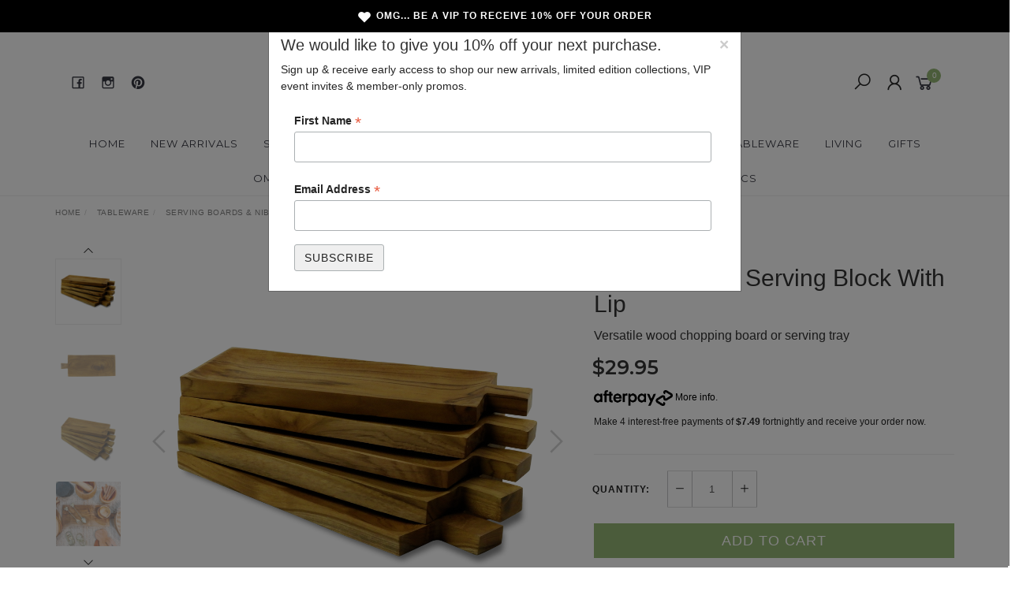

--- FILE ---
content_type: text/html; charset=utf-8
request_url: https://www.omgiwouldlike.com.au/tableware-serving-block-platter
body_size: 34500
content:
<!DOCTYPE html>
<html lang="en">
<head itemscope itemtype="http://schema.org/WebSite">
	<meta http-equiv="Content-Type" content="text/html; charset=utf-8"/>
<meta name="keywords" content="serving block, serving board, chopping board, cheese plater, decorative cheese board, fancy serving board, natural wood serving platter/block, wood block for serving food, cheese block,Tiny Forest,Natural Wood Serving Block With Lip"/>
<meta name="description" content="These beautiful serving blocks are hand crafted to reveal the beauty of the wood’s grain and are distinguished by their distinct form and sloping curves.  These versatile boards will add that perfect look displayed on your kitchen counter and your go to board when entertaining, or simply use to slice or dice your veggi"/>
<meta name="viewport" content="width=device-width, initial-scale=1.0, user-scalable=0"/>
<meta property="og:image" content="https://www.omgiwouldlike.com.au/assets/full/0037203450189.jpg?20200709030807"/>
<meta property="og:title" content="Natural Wood Serving Block With Lip"/>
<meta property="og:site_name" content="omgiwouldlike.com.au"/>
<meta property="og:type" content="website"/>
<meta property="og:url" content="https://www.omgiwouldlike.com.au/tableware-serving-block-platter"/>
<meta property="og:description" content="These beautiful serving blocks are hand crafted to reveal the beauty of the wood’s grain and are distinguished by their distinct form and sloping curves.  These versatile boards will add that perfect look displayed on your kitchen counter and your go to board when entertaining, or simply use to slice or dice your veggi"/>

<title itemprop='name'>Natural Wood Serving Block With Lip</title>
<link rel="canonical" href="https://www.omgiwouldlike.com.au/tableware-serving-block-platter" itemprop="url"/>
<link rel="shortcut icon" href="/assets/favicon_logo.png?1765503944"/>
<link rel="stylesheet" type="text/css" href="https://maxcdn.bootstrapcdn.com/font-awesome/4.7.0/css/font-awesome.min.css" media="all"/>
<link rel="stylesheet" type="text/css" href="https://cdn.neto.com.au/assets/neto-cdn/jquery_ui/1.11.1/css/custom-theme/jquery-ui-1.8.18.custom.css" media="all"/>
<link rel="stylesheet" type="text/css" href="https://cdn.neto.com.au/assets/neto-cdn/fancybox/2.1.5/jquery.fancybox.css" media="all"/>
<link class="theme-selector" rel="stylesheet" type="text/css" href="/assets/themes/2019-07-29-twenty3/css/app.css?1765503944" media="all"/>
<link rel="stylesheet" type="text/css" href="/assets/themes/2019-07-29-twenty3/css/style.css?1765503944" media="all"/>
<link rel="stylesheet" type="text/css" href="/assets/themes/2019-07-29-twenty3/js/slick/slick.css?1765503944"/>
<link rel="stylesheet" type="text/css" href="/assets/themes/2019-07-29-twenty3/js/slick/slick-theme.css?1765503944"/>
<link href="https://fonts.googleapis.com/css?family=Montserrat:300,400,500,600,700" rel="stylesheet">
<link href="https://fonts.googleapis.com/css?family=Muli:400,600,700,800" rel="stylesheet">
<link rel="stylesheet" href="https://maxcdn.icons8.com/fonts/line-awesome/1.1/css/line-awesome-font-awesome.min.css">
<!--[if lte IE 8]>
	<script type="text/javascript" src="https://cdn.neto.com.au/assets/neto-cdn/html5shiv/3.7.0/html5shiv.js"></script>
	<script type="text/javascript" src="https://cdn.neto.com.au/assets/neto-cdn/respond.js/1.3.0/respond.min.js"></script>
<![endif]-->
<!-- Begin: Script 92 -->
<script src="https://js.stripe.com/v3/"></script>
<!-- End: Script 92 -->
<!-- Begin: Script 101 -->
<!-- Google Analytics -->
<script>
(function(i,s,o,g,r,a,m){i['GoogleAnalyticsObject']=r;i[r]=i[r]||function(){
(i[r].q=i[r].q||[]).push(arguments)},i[r].l=1*new Date();a=s.createElement(o),
m=s.getElementsByTagName(o)[0];a.async=1;a.src=g;m.parentNode.insertBefore(a,m)
})(window,document,'script','//www.google-analytics.com/analytics.js','ga');
ga('create', 'UA-143948905-1', 'auto');
</script>
<!-- End Google Analytics -->
<!-- End: Script 101 -->
<!-- Begin: Script 104 -->
<script type="text/javascript" src="//script.crazyegg.com/pages/scripts/0091/0636.js" async="async"></script>

<!-- End: Script 104 -->
<!-- Begin: Script 105 -->
<!-- Facebook Pixel Code -->
<script>
  !function(f,b,e,v,n,t,s)
  {if(f.fbq)return;n=f.fbq=function(){n.callMethod?
  n.callMethod.apply(n,arguments):n.queue.push(arguments)};
  if(!f._fbq)f._fbq=n;n.push=n;n.loaded=!0;n.version='2.0';
  n.queue=[];t=b.createElement(e);t.async=!0;
  t.src=v;s=b.getElementsByTagName(e)[0];
  s.parentNode.insertBefore(t,s)}(window, document,'script',
  'https://connect.facebook.net/en_US/fbevents.js');
  fbq('init', '332335057672583');
  fbq('track', 'PageView');
</script>
<noscript><img height="1" width="1" style="display:none"
  src="https://www.facebook.com/tr?id=332335057672583&ev=PageView&noscript=1"
/></noscript>
<!-- End Facebook Pixel Code -->
<!-- End: Script 105 -->
<!-- Begin: Script 111 -->
<meta name="p:domain_verify" 
content="fa7fa94c07828628b4eb82905bbbc7bd"/>
<!-- End: Script 111 -->
<!-- Begin: Script 112 -->
<script id="mcjs">window.mc4neto={ty:!1};!function(c,h,i,m,p){m=c.createElement(h),p=c.getElementsByTagName(h)[0],m.async=1,m.src=i,p.parentNode.insertBefore(m,p)}(document,"script","https://app.mailchimpforneto.com/script/www.omgiwouldlike.com.au-173/mc4neto.js");</script>
<!-- End: Script 112 -->
<!-- Begin: Script 114 -->
<!-- Google Tag Manager -->
<script>(function(w,d,s,l,i){w[l]=w[l]||[];w[l].push({'gtm.start':
new Date().getTime(),event:'gtm.js'});var f=d.getElementsByTagName(s)[0],
j=d.createElement(s),dl=l!='dataLayer'?'&l='+l:'';j.async=true;j.src=
'https://www.googletagmanager.com/gtm.js?id='+i+dl;f.parentNode.insertBefore(j,f);
})(window,document,'script','dataLayer','GTM-NSVX2QK');
</script>
<!-- End Google Tag Manager -->
<!-- End: Script 114 -->
<!-- Begin: Script 115 -->
<meta name="facebook-domain-verification" content="nac99cttw8iixfjzdj4bzfbo70jpys" />
<!-- End: Script 115 -->
<!-- Begin: Script 117 -->
<!-- Global site tag (gtag.js) - Google Analytics -->
<script async src="https://www.googletagmanager.com/gtag/js?id=330652157"></script>
<script>
  window.dataLayer = window.dataLayer || [];
  function gtag(){dataLayer.push(arguments);}
  gtag('js', new Date());
    gtag('config', '330652157', {
      send_page_view: false
    });
</script>
<!-- End: Script 117 -->


	<meta name="google-site-verification" content="gUGTOsSI8Wjj5dAbUlLFjWyz2CNyWRhQEzPAswoXJKs" />
</head>

<body id="n_product" class="n_2019-07-29-twenty3">
	<a href="#main-content" class="sr-only sr-only-focusable">Skip to main content</a>
	<!-- Header Announcement -->
<!-- Announcement -->
	<section id="wrapper-announcement">
			<div class="container text-center">
				<div class="row"><div class="col-xs-12">
					<a href="">
						<span><i class="fa fa-heart"></i>OMG... Be a VIP to receive 10% off your order </span>
					</a>
				</div></div>
			</div>
		</section>

	<!-- Header -->
	<header id="wrapper-header">
		<div class="container hidden-xs hidden-sm">
			<!-- Social Icons -->
			<div class="wrapper-social col-sm-4">
				<ul class="list-inline list-social navbar-left" itemscope itemtype="http://schema.org/Organization">
					<li><a itemprop="sameAs" href="https://www.facebook.com/omgiwouldlike.com.au/" target="_blank"><i class="fa fa-facebook text-facebook"></i></a></li>
					<li><a itemprop="sameAs" href="https://www.instagram.com/omgiwouldlike/" target="_blank"><i class="fa fa-instagram text-instagram"></i></a></li>
					<li><a itemprop="sameAs" href="https://www.pinterest.com.au/omgiwouldlike/" target="_blank"><i class="fa fa-pinterest text-pinterest"></i></a></li>
					</ul>
			</div>

			<!-- Logo -->
			<div class="wrapper-logo col-sm-4 text-center">
				<a href="https://www.omgiwouldlike.com.au" title="OMG I WOULD LIKE ">
					<img class="logo" src="/assets/website_logo.png" alt="OMG I WOULD LIKE "/>
				</a>
			</div>

			<div class="wrapper-utility col-sm-4 text-right">
				<!-- Search -->
				<div class="header-search">
					<button class="search-btn" type="button" data-toggle="collapse" data-target="#searchToggle" aria-expanded="true"><i class="fa fa-search"></i></button>
				</div>

				<!-- Accounts Menu -->
				<div class="header-account">
					<div class="wrapper-accounts hidden-xs btn-group">
							<span nloader-content-id="gNY4yLEXPURhwFGts7OB5U4vRdLXTeKMX55d6dv7UN04aRuy77rwMz-AvD2G3RY79UGsf-03B6tEwCHzjdbuxA" nloader-content="[base64]" nloader-data="NzkpCYwpHkpArX3Ihf1Pc2iPHVeoA9SUgRgEOhQn0W8"></span></ul>
					</div>
				</div>

				<!-- Cart -->
				<div id="header-cart">
					<a href="#" data-toggle="dropdown" id="cartcontentsheader">
						<i class="fa fa-shopping-cart" aria-hidden="true"></i> <span rel="a2c_item_count">0</span></span></a>
					<ul class="dropdown-menu">
						<li class="box" id="neto-dropdown">
							<div class="body padding" id="cartcontents"></div>
							<div class="footer"></div>
						</li>
					</ul>
				</div>
			</div>
		</div>

		<!-- Desktop Menu -->
		<section id="wrapper-staticmenu" class="navbar-responsive-collapse hidden-xs hidden-sm">
			<div class="container">
				<ul class="nav navbar-nav category-menu" role="navigation" aria-label="Main menu">
							<li class="lvl-1 ">
											<a href="/" class="ease ">Home </a>
											</li><li class="lvl-1 ">
											<a href="/new-arrivals/" class="ease ">NEW ARRIVALS </a>
											</li><li class="lvl-1 ">
											<a href="/shop-all/" class="ease ">Shop All </a>
											</li><li class="lvl-1 ">
											<a href="/hanging-chairs/" class="ease ">Hanging Chairs </a>
											</li><li class="lvl-1 ">
											<a href="/living/brass-wall-hooks/" class="ease ">Brass </a>
											</li><li class="lvl-1 ">
											<a href="/lighting/" class="ease ">Light Shades </a>
											</li><li class="lvl-1 dropdown dropdown-hover">
											<a href="/baskets/" class="ease dropdown-toggle">Baskets <i class="fa fa-angle-down" aria-hidden="true"></i></a>
											<ul class="dropdown-menu level2">
													<li class="lvl-2 "> <a href="/baskets/natural" class="ease nuhover dropdown-toggle">Natural Baskets</a>
											</li><li class="lvl-2 "> <a href="/baskets/natural-white" class="ease nuhover dropdown-toggle">Natural & White Baskets</a>
											</li><li class="lvl-2 "> <a href="/baskets/natural-white-black" class="ease nuhover dropdown-toggle">Natural, White & Black Baskets</a>
											</li><li class="lvl-2 "> <a href="/baskets/fringed" class="ease nuhover dropdown-toggle">Fringed Baskets</a>
											</li>
												</ul>
											</li><li class="lvl-1 dropdown dropdown-hover">
											<a href="/tableware/" class="ease dropdown-toggle">Tableware <i class="fa fa-angle-down" aria-hidden="true"></i></a>
											<ul class="dropdown-menu level2">
													<li class="lvl-2 "> <a href="/tableware/dinner-plates/" class="ease nuhover dropdown-toggle">Dinner Plates</a>
											</li><li class="lvl-2 "> <a href="/tableware/bowls/" class="ease nuhover dropdown-toggle">Bowls</a>
											</li><li class="lvl-2 "> <a href="/tableware/drinkware/" class="ease nuhover dropdown-toggle">Drinkware</a>
											</li><li class="lvl-2 "> <a href="/tableware/mortar-pestle" class="ease nuhover dropdown-toggle">Mortar & Pestle</a>
											</li><li class="lvl-2 "> <a href="/tableware/serving-boards/" class="ease nuhover dropdown-toggle">Serving Boards & Nibble Huts</a>
											</li><li class="lvl-2 "> <a href="/tableware/utensils/" class="ease nuhover dropdown-toggle">Cutlery & Utensils</a>
											</li>
												</ul>
											</li><li class="lvl-1 dropdown dropdown-hover">
											<a href="/living/" class="ease dropdown-toggle">Living <i class="fa fa-angle-down" aria-hidden="true"></i></a>
											<ul class="dropdown-menu level2">
													<li class="lvl-2 "> <a href="/living/artwork/" class="ease nuhover dropdown-toggle">Shell Tassels</a>
											</li><li class="lvl-2 "> <a href="/living/cushions/" class="ease nuhover dropdown-toggle">Cushions & Ottomans</a>
											</li><li class="lvl-2 "> <a href="/living/entertainment/" class="ease nuhover dropdown-toggle">Entertainment</a>
											</li><li class="lvl-2 "> <a href="/living/decorative-pots/" class="ease nuhover dropdown-toggle">Decorative Pots</a>
											</li><li class="lvl-2 "> <a href="/living/incense/" class="ease nuhover dropdown-toggle">Candles & Incense</a>
											</li><li class="lvl-2 "> <a href="/bags" class="ease nuhover dropdown-toggle">Bags</a>
											</li><li class="lvl-2 "> <a href="/skincare/" class="ease nuhover dropdown-toggle">Skincare</a>
											</li>
												</ul>
											</li><li class="lvl-1 dropdown dropdown-hover">
											<a href="/gifts" class="ease dropdown-toggle">Gifts <i class="fa fa-angle-down" aria-hidden="true"></i></a>
											<ul class="dropdown-menu level2">
													<li class="lvl-2 "> <a href="/gifts/gift-sets" class="ease nuhover dropdown-toggle">Gift Sets</a>
											</li><li class="lvl-2 "> <a href="/gift-vouchers/" class="ease nuhover dropdown-toggle">Gift Vouchers</a>
											</li>
												</ul>
											</li><li class="lvl-1 ">
											<a href="/omg-minis/" class="ease ">OMG Mini's </a>
											</li><li class="lvl-1 ">
											<a href="/beach-collective/" class="ease ">BEACH COLLECTIVE </a>
											</li><li class="lvl-1 dropdown dropdown-hover">
											<a href="/self-care/" class="ease dropdown-toggle">Self Care <i class="fa fa-angle-down" aria-hidden="true"></i></a>
											<ul class="dropdown-menu level2">
													<li class="lvl-2 "> <a href="/self-care/candles" class="ease nuhover dropdown-toggle">Candles</a>
											</li><li class="lvl-2 "> <a href="/self-care/tea" class="ease nuhover dropdown-toggle">Tea</a>
											</li><li class="lvl-2 "> <a href="/self-care/cookbooks" class="ease nuhover dropdown-toggle">Cookbooks</a>
											</li><li class="lvl-2 "> <a href="/skincare/" class="ease nuhover dropdown-toggle">Skin Care</a>
											</li><li class="lvl-2 "> <a href="/self-care/flower-garnish/" class="ease nuhover dropdown-toggle">Edible Flowers</a>
											</li>
												</ul>
											</li><li class="lvl-1 dropdown dropdown-hover">
											<a href="/furry-friends" class="ease dropdown-toggle">Furry Friends <i class="fa fa-angle-down" aria-hidden="true"></i></a>
											<ul class="dropdown-menu level2">
													<li class="lvl-2 "> <a href="/collars/~-207" class="ease nuhover dropdown-toggle">Collars</a>
											</li><li class="lvl-2 "> <a href="/furry-friends/leash" class="ease nuhover dropdown-toggle">Leash</a>
											</li><li class="lvl-2 "> <a href="/furry-friends/accessories" class="ease nuhover dropdown-toggle">Accessories</a>
											</li><li class="lvl-2 "> <a href="/furry-friends/harness" class="ease nuhover dropdown-toggle">Harness</a>
											</li><li class="lvl-2 "> <a href="/furry-friends/poop-bag-holder" class="ease nuhover dropdown-toggle">Poop Bag Holder</a>
											</li><li class="lvl-2 "> <a href="/furry-friends/bowls" class="ease nuhover dropdown-toggle">Bowls</a>
											</li>
												</ul>
											</li><li class="lvl-1 dropdown dropdown-hover">
											<a href="/ceramics/" class="ease dropdown-toggle">Ceramics <i class="fa fa-angle-down" aria-hidden="true"></i></a>
											<ul class="dropdown-menu level2">
													<li class="lvl-2 "> <a href="/ceramic/mug/" class="ease nuhover dropdown-toggle">Mugs</a>
											</li><li class="lvl-2 "> <a href="/ceramic/plate/" class="ease nuhover dropdown-toggle">Plates</a>
											</li><li class="lvl-2 "> <a href="/ceramic-platters/" class="ease nuhover dropdown-toggle">Platters</a>
											</li><li class="lvl-2 "> <a href="/ceramic-cactus-ring-stand/" class="ease nuhover dropdown-toggle">Cactus Ring Stand</a>
											</li>
												</ul>
											</li>
							</ul>
				</div>
		</section>
	</header>

	<!-- MOBILE -->
	<div class="wrapper-mob-header visible-xs visible-sm">
		<div class="mob-logo">
			<a href="https://www.omgiwouldlike.com.au" title="OMG I WOULD LIKE ">
				<img class="logo" src="/assets/website_logo.png" alt="OMG I WOULD LIKE "/>
			</a>
		</div>
		<div class="mob-links">
			<span class="mob-search">
				<button class="search-btn" type="button" data-toggle="collapse" data-target="#searchToggle" aria-expanded="true"><i class="fa fa-search"></i></button>
			</span>
			<span class="mob-cart">
				<a href="https://www.omgiwouldlike.com.au/_mycart?tkn=cart&ts=1768963305603817" aria-label="Shopping cart">
					<div><i class="fa fa-shopping-cart" aria-hidden="true"></i></div>
					<span class="cart-count text-center" rel="a2c_item_count">0</span>
				</a>
			</span>
			<span class="mob-menu">
				<span onclick="openNav()"><i class="fa fa-bars"></i></span>
			</span>
		</div>
	</div>

	<!-- Mobile Menu Script -->
	

	<!-- Mobile Menu -->
	<div id="mobile-menu" class="visible-xs visible-sm">
		<div class="content-inner">
			<!-- Cart & Account -->
			<div class="account-btn">
				<a href="https://www.omgiwouldlike.com.au/_mycart?tkn=cart&ts=1768963305468547" class="btn btn-primary" aria-label="Shopping cart">
					<i class="fa fa-shopping-cart" aria-hidden="true"></i>
					<span>Cart</span><span class="cart-count" rel="a2c_item_count">0</span>
				</a>
				<a href="https://www.omgiwouldlike.com.au/_myacct" class="btn btn-default" aria-label="Account">
					<i class="fa fa-user"></i> <span nloader-content-id="YEj0mwD62B8qR_MWMfVD0B_MB_cAbh7y25tw21S7tWw4aRuy77rwMz-AvD2G3RY79UGsf-03B6tEwCHzjdbuxA" nloader-content="GKf9NUK7hH1fcR08_M0VmdHyjRH34PAYlrCjJS32PhZWF7BT8-kFiPAybJENWWwI4IO3DaT9n-ZsSWlnE4MQ3a6yh4OgSWILLVswl30jH0I" nloader-data="NzkpCYwpHkpArX3Ihf1Pc2iPHVeoA9SUgRgEOhQn0W8"></span></a>
				<a href="javascript:void(0)" class="closebtn visible-xs" onclick="closeNav()"><i class="fa fa-times"></i></a>
			</div>

			<div class="navbar-collapse navbar-responsive-collapse">
				<ul class="nav navbar-nav" id="mob-menu">
							<li class="lvl-1">
											<div class="menu-level-wrapper">
														<a href="/">Home</a>
													</div>
											</li><li class="lvl-1">
											<div class="menu-level-wrapper">
														<a href="/new-arrivals/">NEW ARRIVALS</a>
													</div>
											</li><li class="lvl-1">
											<div class="menu-level-wrapper">
														<a href="/shop-all/">Shop All</a>
													</div>
											</li><li class="lvl-1">
											<div class="menu-level-wrapper">
														<a href="/hanging-chairs/">Hanging Chairs</a>
													</div>
											</li><li class="lvl-1">
											<div class="menu-level-wrapper">
														<a href="/living/brass-wall-hooks/">Brass</a>
													</div>
											</li><li class="lvl-1">
											<div class="menu-level-wrapper">
														<a href="/lighting/">Light Shades</a>
													</div>
											</li><li class="lvl-1">
											<div class="menu-level-wrapper">
				 										<a href="/baskets/" class="collapsed mob-drop">Baskets</a>
												 		<span data-toggle="collapse" data-parent="#mob-menu" href="#mob-menu-007" class="collapsed mob-drop"></span>
													</div>
													<ul id="mob-menu-007" class="panel-collapse collapse collapse-menu">
														<li class="lvl-2 ">
											<div class="menu-level-wrapper">
														<a href="/baskets/natural">Natural Baskets</a>
													</div>
											</li><li class="lvl-2 ">
											<div class="menu-level-wrapper">
														<a href="/baskets/natural-white">Natural & White Baskets</a>
													</div>
											</li><li class="lvl-2 ">
											<div class="menu-level-wrapper">
														<a href="/baskets/natural-white-black">Natural, White & Black Baskets</a>
													</div>
											</li><li class="lvl-2 ">
											<div class="menu-level-wrapper">
														<a href="/baskets/fringed">Fringed Baskets</a>
													</div>
											</li>
													</ul>
											</li><li class="lvl-1">
											<div class="menu-level-wrapper">
				 										<a href="/tableware/" class="collapsed mob-drop">Tableware</a>
												 		<span data-toggle="collapse" data-parent="#mob-menu" href="#mob-menu-008" class="collapsed mob-drop"></span>
													</div>
													<ul id="mob-menu-008" class="panel-collapse collapse collapse-menu">
														<li class="lvl-2 ">
											<div class="menu-level-wrapper">
														<a href="/tableware/dinner-plates/">Dinner Plates</a>
													</div>
											</li><li class="lvl-2 ">
											<div class="menu-level-wrapper">
														<a href="/tableware/bowls/">Bowls</a>
													</div>
											</li><li class="lvl-2 ">
											<div class="menu-level-wrapper">
														<a href="/tableware/drinkware/">Drinkware</a>
													</div>
											</li><li class="lvl-2 ">
											<div class="menu-level-wrapper">
														<a href="/tableware/mortar-pestle">Mortar & Pestle</a>
													</div>
											</li><li class="lvl-2 ">
											<div class="menu-level-wrapper">
														<a href="/tableware/serving-boards/">Serving Boards & Nibble Huts</a>
													</div>
											</li><li class="lvl-2 ">
											<div class="menu-level-wrapper">
														<a href="/tableware/utensils/">Cutlery & Utensils</a>
													</div>
											</li>
													</ul>
											</li><li class="lvl-1">
											<div class="menu-level-wrapper">
				 										<a href="/living/" class="collapsed mob-drop">Living</a>
												 		<span data-toggle="collapse" data-parent="#mob-menu" href="#mob-menu-009" class="collapsed mob-drop"></span>
													</div>
													<ul id="mob-menu-009" class="panel-collapse collapse collapse-menu">
														<li class="lvl-2 ">
											<div class="menu-level-wrapper">
														<a href="/living/artwork/">Shell Tassels</a>
													</div>
											</li><li class="lvl-2 ">
											<div class="menu-level-wrapper">
														<a href="/living/cushions/">Cushions & Ottomans</a>
													</div>
											</li><li class="lvl-2 ">
											<div class="menu-level-wrapper">
														<a href="/living/entertainment/">Entertainment</a>
													</div>
											</li><li class="lvl-2 ">
											<div class="menu-level-wrapper">
														<a href="/living/decorative-pots/">Decorative Pots</a>
													</div>
											</li><li class="lvl-2 ">
											<div class="menu-level-wrapper">
														<a href="/living/incense/">Candles & Incense</a>
													</div>
											</li><li class="lvl-2 ">
											<div class="menu-level-wrapper">
														<a href="/bags">Bags</a>
													</div>
											</li><li class="lvl-2 ">
											<div class="menu-level-wrapper">
														<a href="/skincare/">Skincare</a>
													</div>
											</li>
													</ul>
											</li><li class="lvl-1">
											<div class="menu-level-wrapper">
				 										<a href="/gifts" class="collapsed mob-drop">Gifts</a>
												 		<span data-toggle="collapse" data-parent="#mob-menu" href="#mob-menu-013" class="collapsed mob-drop"></span>
													</div>
													<ul id="mob-menu-013" class="panel-collapse collapse collapse-menu">
														<li class="lvl-2 ">
											<div class="menu-level-wrapper">
														<a href="/gifts/gift-sets">Gift Sets</a>
													</div>
											</li><li class="lvl-2 ">
											<div class="menu-level-wrapper">
														<a href="/gift-vouchers/">Gift Vouchers</a>
													</div>
											</li>
													</ul>
											</li><li class="lvl-1">
											<div class="menu-level-wrapper">
														<a href="/omg-minis/">OMG Mini's</a>
													</div>
											</li><li class="lvl-1">
											<div class="menu-level-wrapper">
														<a href="/beach-collective/">BEACH COLLECTIVE</a>
													</div>
											</li><li class="lvl-1">
											<div class="menu-level-wrapper">
				 										<a href="/self-care/" class="collapsed mob-drop">Self Care</a>
												 		<span data-toggle="collapse" data-parent="#mob-menu" href="#mob-menu-016" class="collapsed mob-drop"></span>
													</div>
													<ul id="mob-menu-016" class="panel-collapse collapse collapse-menu">
														<li class="lvl-2 ">
											<div class="menu-level-wrapper">
														<a href="/self-care/candles">Candles</a>
													</div>
											</li><li class="lvl-2 ">
											<div class="menu-level-wrapper">
														<a href="/self-care/tea">Tea</a>
													</div>
											</li><li class="lvl-2 ">
											<div class="menu-level-wrapper">
														<a href="/self-care/cookbooks">Cookbooks</a>
													</div>
											</li><li class="lvl-2 ">
											<div class="menu-level-wrapper">
														<a href="/skincare/">Skin Care</a>
													</div>
											</li><li class="lvl-2 ">
											<div class="menu-level-wrapper">
														<a href="/self-care/flower-garnish/">Edible Flowers</a>
													</div>
											</li>
													</ul>
											</li><li class="lvl-1">
											<div class="menu-level-wrapper">
				 										<a href="/furry-friends" class="collapsed mob-drop">Furry Friends</a>
												 		<span data-toggle="collapse" data-parent="#mob-menu" href="#mob-menu-017" class="collapsed mob-drop"></span>
													</div>
													<ul id="mob-menu-017" class="panel-collapse collapse collapse-menu">
														<li class="lvl-2 ">
											<div class="menu-level-wrapper">
														<a href="/collars/~-207">Collars</a>
													</div>
											</li><li class="lvl-2 ">
											<div class="menu-level-wrapper">
														<a href="/furry-friends/leash">Leash</a>
													</div>
											</li><li class="lvl-2 ">
											<div class="menu-level-wrapper">
														<a href="/furry-friends/accessories">Accessories</a>
													</div>
											</li><li class="lvl-2 ">
											<div class="menu-level-wrapper">
														<a href="/furry-friends/harness">Harness</a>
													</div>
											</li><li class="lvl-2 ">
											<div class="menu-level-wrapper">
														<a href="/furry-friends/poop-bag-holder">Poop Bag Holder</a>
													</div>
											</li><li class="lvl-2 ">
											<div class="menu-level-wrapper">
														<a href="/furry-friends/bowls">Bowls</a>
													</div>
											</li>
													</ul>
											</li><li class="lvl-1">
											<div class="menu-level-wrapper">
				 										<a href="/ceramics/" class="collapsed mob-drop">Ceramics</a>
												 		<span data-toggle="collapse" data-parent="#mob-menu" href="#mob-menu-018" class="collapsed mob-drop"></span>
													</div>
													<ul id="mob-menu-018" class="panel-collapse collapse collapse-menu">
														<li class="lvl-2 ">
											<div class="menu-level-wrapper">
														<a href="/ceramic/mug/">Mugs</a>
													</div>
											</li><li class="lvl-2 ">
											<div class="menu-level-wrapper">
														<a href="/ceramic/plate/">Plates</a>
													</div>
											</li><li class="lvl-2 ">
											<div class="menu-level-wrapper">
														<a href="/ceramic-platters/">Platters</a>
													</div>
											</li><li class="lvl-2 ">
											<div class="menu-level-wrapper">
														<a href="/ceramic-cactus-ring-stand/">Cactus Ring Stand</a>
													</div>
											</li>
													</ul>
											</li></ul>
				</div>
		</div>
	</div>
	<div class="clear"></div>
	</div>

	<div id="searchToggle" class="collapse" aria-expanded="true">
		<form class="search-form" name="productsearch" method="get" action="/">
			<div class="form-group">
				<input type="hidden" name="rf" value="kw">
				<input class="form-control input-lg search-bar ajax_search" id="name_search" autocomplete="off" name="kw" value="" placeholder="Search our range..." type="search">
				<button type="submit" value="Search" class="search-btn-submit"><i class="fa fa-search"></i></button>
			</div>
			<button class="search-close-btn" type="button" data-toggle="collapse" data-target="#searchToggle" aria-expanded="true" aria-controls="collapseExample"><i class="fa fa-times" aria-hidden="true"></i></button>
		</form>
	</div>

	<!-- Main Content -->
	<div id="main-content" class="container" role="main"><script type="application/ld+json">
    {
      "@context": "https://schema.org/",
      "@type": "Product",
      "name": "Natural Wood Serving Block With Lip",
      "image": "https://www.omgiwouldlike.com.au/assets/full/0037203450189.jpg?20200709030807",
      "description": "These beautiful serving blocks are hand crafted to reveal the beauty of the wood’s grain and are distinguished by their distinct form and sloping curves.  These versatile boards will add that perfect look displayed on your kitchen counter and your go to board when entertaining, or simply use to slice or dice your veggies and herbs.  Dimensions: Length | 33CM Width | 13CM Thickness | 2CM ","sku": "0037203450189",
      "mpn": "0037203450189",
      "brand": {
        "@type": "Thing",
        "name": "Tiny Forest"
      },
      
      "offers": {
        "@type": "Offer",
        "itemCondition": "https://schema.org/NewCondition",	
        "url": "https://www.omgiwouldlike.com.au/tableware-serving-block-platter",
        "priceCurrency": "AUD",
        "price": "29.95",
        "priceValidUntil": "2027-01-21",
        "availability": "http://schema.org/InStock",
        "seller": {
          "@type": "Organization",
          "name": "OMG I WOULD LIKE ",
          "logo": {
            "@type": "ImageObject",
            "url": "https://www.omgiwouldlike.com.au/assets/website_logo.png?1555548765"
          }
        }
      }
    }
    </script>

<div class="row">
	<div class="col-md-12">
		<ul class="breadcrumb hidden-xs" itemscope itemtype="http://schema.org/BreadcrumbList" aria-label="Breadcrumb">
					<li itemprop="itemListElement" itemscope itemtype="http://schema.org/ListItem">
						<a href="https://www.omgiwouldlike.com.au" itemprop="item"><span itemprop="name">Home</span></a>
						<meta itemprop="position" content="0" />
					</li><li itemprop="itemListElement" itemscope itemtype="http://schema.org/ListItem">
					<a href="/tableware/" itemprop="item"><span itemprop="name">Tableware</span></a>
					<meta itemprop="position" content="1" />
				</li><li itemprop="itemListElement" itemscope itemtype="http://schema.org/ListItem">
					<a href="/tableware/serving-boards/" itemprop="item"><span itemprop="name">Serving Boards &amp; Nibble Huts</span></a>
					<meta itemprop="position" content="2" />
				</li><li itemprop="itemListElement" itemscope itemtype="http://schema.org/ListItem">
					<a href="/tableware-serving-block-platter" itemprop="item"><span itemprop="name">Natural Wood Serving Block With Lip</span></a>
					<meta itemprop="position" content="3" />
				</li></ul>
		<section class="product_header_mob visible-xs visible-sm"></section>
		<div class="row">
			<section class="col-xs-12 col-sm-12 col-md-7" role="contentinfo" aria-label="Product images">
				<div id="_jstl__images"><input type="hidden" id="_jstl__images_k0" value="template"/><input type="hidden" id="_jstl__images_v0" value="aW1hZ2Vz"/><input type="hidden" id="_jstl__images_k1" value="type"/><input type="hidden" id="_jstl__images_v1" value="aXRlbQ"/><input type="hidden" id="_jstl__images_k2" value="onreload"/><input type="hidden" id="_jstl__images_v2" value=""/><input type="hidden" id="_jstl__images_k3" value="content_id"/><input type="hidden" id="_jstl__images_v3" value="123"/><input type="hidden" id="_jstl__images_k4" value="sku"/><input type="hidden" id="_jstl__images_v4" value="0037203450189"/><input type="hidden" id="_jstl__images_k5" value="preview"/><input type="hidden" id="_jstl__images_v5" value="y"/><div id="_jstl__images_r"><meta property="og:image" content=""/>
<div class="row">
	<div class="col-sm-12 col-md-10 col-md-push-2">
		<div class="text-center slick-main-img">
			<a href="/assets/full/0037203450189.jpg?20200709030807" class="fancybox fancybox-img" rel="product_images">
				<img src="/assets/full/0037203450189.jpg?20200709030807" border="0" class="img-responsive product-image-small" title="Large View">
			</a>
			<a href="/assets/alt_1/0037203450189.jpg?20200709030807" class="fancybox fancybox-img" rel="product_images">
					<img src="/assets/alt_1/0037203450189.jpg?20200709030807" border="0" class="img-responsive product-image-small" title="Large View">
				</a><a href="/assets/alt_2/0037203450189.jpg?20200709030807" class="fancybox fancybox-img" rel="product_images">
					<img src="/assets/alt_2/0037203450189.jpg?20200709030807" border="0" class="img-responsive product-image-small" title="Large View">
				</a><a href="/assets/alt_3/0037203450189.png?20210602142247" class="fancybox fancybox-img" rel="product_images">
					<img src="/assets/alt_3/0037203450189.png?20210602142247" border="0" class="img-responsive product-image-small" title="Large View">
				</a><a href="/assets/alt_4/0037203450189.png?20210602142300" class="fancybox fancybox-img" rel="product_images">
					<img src="/assets/alt_4/0037203450189.png?20210602142300" border="0" class="img-responsive product-image-small" title="Large View">
				</a><a href="/assets/alt_5/0037203450189.png?20210602142306" class="fancybox fancybox-img" rel="product_images">
					<img src="/assets/alt_5/0037203450189.png?20210602142306" border="0" class="img-responsive product-image-small" title="Large View">
				</a>
		</div>

		
		
		</div>

	<div class="hidden-xs hidden-sm col-md-2 col-md-pull-10 image-navigation">
		<div class="slick-product-nav">
			<div class="cts_altImgWrapper">
				<img src="/assets/thumb/0037203450189.jpg?20200709030807" border="0" class="img-responsive product-image-small">
			</div>
			<div class="cts_altImgWrapper">
				<img src="/assets/alt_1_thumb/0037203450189.jpg?20200709030807" border="0" class="img-responsive product-image-small" title="Large View">
			</div><div class="cts_altImgWrapper">
				<img src="/assets/alt_2_thumb/0037203450189.jpg?20200709030807" border="0" class="img-responsive product-image-small" title="Large View">
			</div><div class="cts_altImgWrapper">
				<img src="/assets/alt_3_thumb/0037203450189.png?20210602142247" border="0" class="img-responsive product-image-small" title="Large View">
			</div><div class="cts_altImgWrapper">
				<img src="/assets/alt_4_thumb/0037203450189.png?20210602142300" border="0" class="img-responsive product-image-small" title="Large View">
			</div><div class="cts_altImgWrapper">
				<img src="/assets/alt_5_thumb/0037203450189.png?20210602142306" border="0" class="img-responsive product-image-small" title="Large View">
			</div>
		</div>
	</div>
</div></div></div>
			</section>
			<section class="col-xs-12 col-sm-12 col-md-5" role="contentinfo" aria-label="Products information">
				<div class="product_header">
					<div id="_jstl__header"><input type="hidden" id="_jstl__header_k0" value="template"/><input type="hidden" id="_jstl__header_v0" value="aGVhZGVy"/><input type="hidden" id="_jstl__header_k1" value="type"/><input type="hidden" id="_jstl__header_v1" value="aXRlbQ"/><input type="hidden" id="_jstl__header_k2" value="preview"/><input type="hidden" id="_jstl__header_v2" value="y"/><input type="hidden" id="_jstl__header_k3" value="sku"/><input type="hidden" id="_jstl__header_v3" value="0037203450189"/><input type="hidden" id="_jstl__header_k4" value="content_id"/><input type="hidden" id="_jstl__header_v4" value="123"/><input type="hidden" id="_jstl__header_k5" value="onreload"/><input type="hidden" id="_jstl__header_v5" value=""/><div id="_jstl__header_r"><div class="row">
	<div class="wrapper-product-title col-xs-12">
		<!-- Brand -->
		<div class="product-brand">
					<a title="Tiny Forest" href="https://www.omgiwouldlike.com.au/brand/tiny-forest/" class="product-brands">Tiny Forest</a>
				</div>

		<!-- Product Name -->
		<h1 aria-label="Product Name">Natural Wood Serving Block With Lip</h1>
		<h2 aria-label="Product Subtitle" class="product-subtitle">Versatile wood chopping board or serving tray </h2></div>

	<!-- Price -->
	<div class="wrapper-pricing col-xs-12">
			<div class="productprice inline" aria-label="Store Price">
					$29.95
				</div>
				<!-- Begin: Script 102 -->
<p style="margin-top:15px;"><a data-toggle="modal" data-target="#afterpayModal" href="#"><img src="//cdn.neto.com.au/assets/neto-cdn/afterpay/ap-01.jpg" alt="Afterpay" style="width: 100px;"> More info</a>.</p>
                <p>Make 4 interest-free payments of <strong>$7.49</strong> fortnightly and receive your order now.</p>
                
<!-- End: Script 102 -->
<!-- Begin: Script 105 -->
<script>
  fbq('track', 'AddToCart');
</script>
<!-- End: Script 105 -->

			<div class="hidden">
				<span>In Stock</span>
				</div>
		</div>
	</div></div></div>
				</div>

				<!-- child products -->
				<form autocomplete="off" class="variation-wrapper">
  
  
  </form>
				<!-- addtocart functionality -->
					<div id="_jstl__buying_options"><input type="hidden" id="_jstl__buying_options_k0" value="template"/><input type="hidden" id="_jstl__buying_options_v0" value="YnV5aW5nX29wdGlvbnM"/><input type="hidden" id="_jstl__buying_options_k1" value="type"/><input type="hidden" id="_jstl__buying_options_v1" value="aXRlbQ"/><input type="hidden" id="_jstl__buying_options_k2" value="preview"/><input type="hidden" id="_jstl__buying_options_v2" value="y"/><input type="hidden" id="_jstl__buying_options_k3" value="sku"/><input type="hidden" id="_jstl__buying_options_v3" value="0037203450189"/><input type="hidden" id="_jstl__buying_options_k4" value="content_id"/><input type="hidden" id="_jstl__buying_options_v4" value="123"/><input type="hidden" id="_jstl__buying_options_k5" value="onreload"/><input type="hidden" id="_jstl__buying_options_v5" value=""/><div id="_jstl__buying_options_r"><div class="extra-options">
	
	<hr aria-hidden="true"/>

	<!-- PRODUCT OPTIONS -->
	

	
	
	
	<form class="buying-options" autocomplete="off" role="form" aria-label="Product purchase form">
		<input type="hidden" id="modeliOcs60037203450189" name="model" value="Natural Wood Serving Block With Lip">
		<input type="hidden" id="thumbiOcs60037203450189" name="thumb" value="/assets/thumb/0037203450189.jpg?20200709030807">
		<input type="hidden" id="skuiOcs60037203450189" name="sku" value="0037203450189">
		<!-- Quantity -->
		<div class="row">
			<div class="col-xs-12 product-quantity">
				<label class="inline">Quantity:</label>
				<div class="inline quantity-field">
					<a href="javascript:void(0)" class="qty-plus"><i class="fa fa-minus" aria-hidden="true"></i></a>
					<input type="text" min="0" class="form-control qty input-lg" id="qtyiOcs60037203450189" name="qty" value="1" size="2"/>
					<a href="javascript:void(0)" class="qty-minus"><i class="fa fa-plus" aria-hidden="true"></i></a>
				</div>
			</div>
		</div>

		<!-- Add to Cart -->
		<div class="row">
			<div class="col-xs-12">
				<button type="button" title="Add Natural Wood Serving Block With Lip to Cart" class="addtocart btn btn-success btn-block btn-lg btn-loads" data-loading-text="<i class='fa fa-spinner fa-spin' style='font-size: 14px'></i>" rel="iOcs60037203450189">Add to Cart</button>
				</div>
		</div>
		<!-- Wishlist & Availability -->
		<div class="row product-wishlist-sku">
			<div class="col-xs-6 wishlist">
				<div class="product-wishlist">
						<span nloader-content-id="U7IqRhj6oNVbEACnmlOd2plDwe5YIACxoA0EOm0-ZtQcb0OXX_NfYcFw2jcKabMhvdh5AwvP4ubr82QTO3TWlk" nloader-content="[base64]" nloader-data="[base64]"></span>
					</div>
				</div>
			<div class="col-xs-6 product-availability">
				<!-- Availability -->
				<span data-toggle="tooltip" data-placement="top" title=""><i class="fa fa-check"></i> In Stock</span>
				</div>
		</div>
	</form>
</div>

<div class="modal fade notifymodal" id="notifymodal">
	<div class="modal-dialog">
		<div class="modal-content">
			<div class="modal-header">
				<h4 class="modal-title">Notify me when back in stock</h4>
			</div>
			<div class="modal-body">
				<div class="form-group">
					<label>Name</label>
					<input placeholder="Jane Smith" name="from_name" id="from_name" type="text" class="form-control" value="">
				</div>
				<div class="form-group">
					<label>Email Address</label>
					<input placeholder="jane.smith@test.com.au" name="from" id="from" type="email" class="form-control" value="">
				</div>
				<div class="checkbox">
			    <label>
			        <input type="checkbox" value="y" class="terms_box" required/>
			        I have read and agree to
			        <a href="#" data-toggle="modal" data-target="#termsModal">Terms & Conditions</a> and
			        <a href="#" data-toggle="modal" data-target="#privacyModal">Privacy Policy</a>.
			    </label>
			    <span class="help-block hidden">Please tick this box to proceed.</span>
				</div>
			</div>
			<div class="modal-footer">
				<input class="btn btn-danger" type="button" data-dismiss="modal" value="Cancel">
				<input class="btn btn-success js-notifymodal-in-stock" data-sku="0037203450189" type="button" value="Save My Details">
			</div>
		</div><!-- /.modal-content -->
	</div>
</div></div></div>
				<!-- Product Info -->
				<!-- Accordion -->
				<div class="panel-group panel-product-details" id="productaccordion" role="tablist" aria-multiselectable="true">
				  <div class="panel panel-default">
				    <div class="panel-heading" id="product1">
				        <a class="panel-title" data-toggle="collapse" data-parent="#productaccordion" href="#productcollapse1" aria-expanded="true" aria-controls="productcollapse1">
				          Details
				        </a>
				    </div>
				    <div id="productcollapse1" class="panel-collapse collapse in" role="tabpanel" aria-labelledby="product1">
				      <div class="panel-body">
				        <p><span style="font-family:verdana,geneva,sans-serif;"><span style="font-size:14px;">These beautiful serving blocks are hand crafted to reveal the beauty of the wood’s grain and are distinguished by their distinct form and sloping curves.</span></span></p>

<p><span style="font-family:verdana,geneva,sans-serif;"><span style="font-size:14px;">These versatile boards will add that perfect look displayed on your kitchen counter and your go to board when entertaining, or simply use to slice or dice your veggies and herbs.</span></span></p>

<p><span style="font-family:verdana,geneva,sans-serif;"><span style="font-size:14px;"><strong>Dimensions:</strong><br />
Length |&nbsp;33CM<br />
Width |&nbsp;13CM<br />
Thickness |&nbsp;2CM</span></span></p>

				      </div>
				    </div>
				  </div>
				  <div class="panel panel-default">
				      <div class="panel-heading" id="product4">
				          <a class="panel-title collapsed" data-toggle="collapse" data-parent="#productaccordion" href="#productcollapse4" aria-expanded="true" aria-controls="productcollapse4">About Brand</a>
				      </div>
				      <div id="productcollapse4" class="panel-collapse collapse" role="tabpanel" aria-labelledby="product4">
				        <div class="panel-body">
				          <p>Tiny Forest encapsulates all things eco-friendly in dining and tableware. From handcrafted serving boards to nibble huts and salad servers, the Tiny Forest range is contemporary and will make a statement in any space.
...</p>
				          <a title="Tiny Forest" href="https://www.omgiwouldlike.com.au/brand/tiny-forest/"class="btn btn-inverse btn-sm">Find Out More</a>
				        </div>
				      </div>
				    </div>
				    

				  <div class="panel panel-default">
				    <div class="panel-heading" id="product5">
				        <a class="panel-title collapsed" data-toggle="collapse" data-parent="#productaccordion" href="#productcollapse5" aria-expanded="true" aria-controls="productcollapse5">
				          Specifications
				        </a>
				    </div>
				    <div id="productcollapse5" class="panel-collapse collapse" role="tabpanel" aria-labelledby="product5">
				      <div class="panel-body">
						  <!-- Brochure Download -->
						  
				        <table class="table">
				          <tbody>
				            <tr>
				              <td><strong>SKU</strong></td>
				              <td>0037203450189</td>
				            </tr>
				            <tr>
				              <td><strong>Brand</strong></td>
				              <td>Tiny Forest</td>
				            </tr>
				            
				            <tr>
				              <td><strong>Shipping Weight</strong></td>
				              <td>0.4000kg</td>
				            </tr>
				            <tr>
				              <td><strong>Shipping Width</strong></td>
				              <td>0.160m</td>
				            </tr>
				            <tr>
				              <td><strong>Shipping Height</strong></td>
				              <td>0.030m</td>
				            </tr>
				            <tr>
				              <td><strong>Shipping Length</strong></td>
				              <td>0.370m</td>
				            </tr>
				            <tr>
				              <td><strong>Shipping Cubic</strong></td>
				              <td>0.001776000m3</td>
				            </tr>
				            </tbody>
				        </table>
				      </div>
				    </div>
				  </div>

					<div class="panel panel-default">
					  <div class="panel-heading" id="product6">
					      <a class="panel-title collapsed" data-toggle="collapse" data-parent="#productaccordion" href="#productcollapse6" aria-expanded="true" aria-controls="productcollapse6">
					        Shipping Calculator
					      </a>
					  </div>
						<div id="productcollapse6" class="panel-collapse collapse" role="tabpanel" aria-labelledby="product6">
							<div class="panel-body">
								<div id="_jstl__shipping_calc"><input type="hidden" id="_jstl__shipping_calc_k0" value="template"/><input type="hidden" id="_jstl__shipping_calc_v0" value="c2hpcHBpbmdfY2FsYw"/><input type="hidden" id="_jstl__shipping_calc_k1" value="type"/><input type="hidden" id="_jstl__shipping_calc_v1" value="aXRlbQ"/><input type="hidden" id="_jstl__shipping_calc_k2" value="preview"/><input type="hidden" id="_jstl__shipping_calc_v2" value="y"/><input type="hidden" id="_jstl__shipping_calc_k3" value="sku"/><input type="hidden" id="_jstl__shipping_calc_v3" value="0037203450189"/><input type="hidden" id="_jstl__shipping_calc_k4" value="content_id"/><input type="hidden" id="_jstl__shipping_calc_v4" value="123"/><input type="hidden" id="_jstl__shipping_calc_k5" value="onreload"/><input type="hidden" id="_jstl__shipping_calc_v5" value=""/><div id="_jstl__shipping_calc_r"><section id="shipbox" role="contentinfo" aria-label="Calculate shipping">
  <div class="row btn-stack">
    <div class="hidden">
      <input type="number" name="input" id="n_qty" value="" size="2" class="form-control" placeholder="Qty" aria-label="qty">
    </div>
    <div class="col-xs-12 col-md-6 col-lg-4">
      <select id="country" class="form-control" aria-label="Country">
        <option value="AU" selected>Australia</option><option value="AF" >Afghanistan</option><option value="AX" >Aland Islands</option><option value="AL" >Albania</option><option value="DZ" >Algeria</option><option value="AS" >American Samoa</option><option value="AD" >Andorra</option><option value="AO" >Angola</option><option value="AI" >Anguilla</option><option value="AQ" >Antarctica</option><option value="AG" >Antigua and Barbuda</option><option value="AR" >Argentina</option><option value="AM" >Armenia</option><option value="AW" >Aruba</option><option value="AT" >Austria</option><option value="AZ" >Azerbaijan</option><option value="BS" >Bahamas</option><option value="BH" >Bahrain</option><option value="BD" >Bangladesh</option><option value="BB" >Barbados</option><option value="BY" >Belarus</option><option value="BE" >Belgium</option><option value="BZ" >Belize</option><option value="BJ" >Benin</option><option value="BM" >Bermuda</option><option value="BT" >Bhutan</option><option value="BO" >Bolivia, Plurinational State of</option><option value="BQ" >Bonaire, Sint Eustatius and Saba</option><option value="BA" >Bosnia and Herzegovina</option><option value="BW" >Botswana</option><option value="BV" >Bouvet Island</option><option value="BR" >Brazil</option><option value="IO" >British Indian Ocean Territory</option><option value="BN" >Brunei Darussalam</option><option value="BG" >Bulgaria</option><option value="BF" >Burkina Faso</option><option value="BI" >Burundi</option><option value="KH" >Cambodia</option><option value="CM" >Cameroon</option><option value="CA" >Canada</option><option value="CV" >Cape Verde</option><option value="KY" >Cayman Islands</option><option value="CF" >Central African Republic</option><option value="TD" >Chad</option><option value="CL" >Chile</option><option value="CN" >China</option><option value="CX" >Christmas Island</option><option value="CC" >Cocos (Keeling) Islands</option><option value="CO" >Colombia</option><option value="KM" >Comoros</option><option value="CG" >Congo</option><option value="CD" >Congo, the Democratic Republic of the</option><option value="CK" >Cook Islands</option><option value="CR" >Costa Rica</option><option value="CI" >Cote d'Ivoire</option><option value="HR" >Croatia</option><option value="CU" >Cuba</option><option value="CW" >Curaçao</option><option value="CY" >Cyprus</option><option value="CZ" >Czech Republic</option><option value="DK" >Denmark</option><option value="DJ" >Djibouti</option><option value="DM" >Dominica</option><option value="DO" >Dominican Republic</option><option value="EC" >Ecuador</option><option value="EG" >Egypt</option><option value="SV" >El Salvador</option><option value="GQ" >Equatorial Guinea</option><option value="ER" >Eritrea</option><option value="EE" >Estonia</option><option value="SZ" >Eswatini, Kingdom of</option><option value="ET" >Ethiopia</option><option value="FK" >Falkland Islands (Malvinas)</option><option value="FO" >Faroe Islands</option><option value="FJ" >Fiji</option><option value="FI" >Finland</option><option value="FR" >France</option><option value="GF" >French Guiana</option><option value="PF" >French Polynesia</option><option value="TF" >French Southern Territories</option><option value="GA" >Gabon</option><option value="GM" >Gambia</option><option value="GE" >Georgia</option><option value="DE" >Germany</option><option value="GH" >Ghana</option><option value="GI" >Gibraltar</option><option value="GR" >Greece</option><option value="GL" >Greenland</option><option value="GD" >Grenada</option><option value="GP" >Guadeloupe</option><option value="GU" >Guam</option><option value="GT" >Guatemala</option><option value="GG" >Guernsey</option><option value="GN" >Guinea</option><option value="GW" >Guinea-Bissau</option><option value="GY" >Guyana</option><option value="HT" >Haiti</option><option value="HM" >Heard Island and McDonald Islands</option><option value="VA" >Holy See (Vatican City State)</option><option value="HN" >Honduras</option><option value="HK" >Hong Kong</option><option value="HU" >Hungary</option><option value="IS" >Iceland</option><option value="IN" >India</option><option value="ID" >Indonesia</option><option value="IR" >Iran, Islamic Republic of</option><option value="IQ" >Iraq</option><option value="IE" >Ireland</option><option value="IM" >Isle of Man</option><option value="IL" >Israel</option><option value="IT" >Italy</option><option value="JM" >Jamaica</option><option value="JP" >Japan</option><option value="JE" >Jersey</option><option value="JO" >Jordan</option><option value="KZ" >Kazakhstan</option><option value="KE" >Kenya</option><option value="KI" >Kiribati</option><option value="KP" >Korea, Democratic People's Republic of</option><option value="KR" >Korea, Republic of</option><option value="XK" >Kosovo</option><option value="KW" >Kuwait</option><option value="KG" >Kyrgyzstan</option><option value="LA" >Lao People's Democratic Republic</option><option value="LV" >Latvia</option><option value="LB" >Lebanon</option><option value="LS" >Lesotho</option><option value="LR" >Liberia</option><option value="LY" >Libya</option><option value="LI" >Liechtenstein</option><option value="LT" >Lithuania</option><option value="LU" >Luxembourg</option><option value="MO" >Macao</option><option value="MG" >Madagascar</option><option value="MW" >Malawi</option><option value="MY" >Malaysia</option><option value="MV" >Maldives</option><option value="ML" >Mali</option><option value="MT" >Malta</option><option value="MH" >Marshall Islands</option><option value="MQ" >Martinique</option><option value="MR" >Mauritania</option><option value="MU" >Mauritius</option><option value="YT" >Mayotte</option><option value="MX" >Mexico</option><option value="FM" >Micronesia, Federated States of</option><option value="MD" >Moldova, Republic of</option><option value="MC" >Monaco</option><option value="MN" >Mongolia</option><option value="ME" >Montenegro</option><option value="MS" >Montserrat</option><option value="MA" >Morocco</option><option value="MZ" >Mozambique</option><option value="MM" >Myanmar</option><option value="NA" >Namibia</option><option value="NR" >Nauru</option><option value="NP" >Nepal</option><option value="NL" >Netherlands</option><option value="NC" >New Caledonia</option><option value="NZ" >New Zealand</option><option value="NI" >Nicaragua</option><option value="NE" >Niger</option><option value="NG" >Nigeria</option><option value="NU" >Niue</option><option value="NF" >Norfolk Island</option><option value="MK" >North Macedonia, Republic of</option><option value="MP" >Northern Mariana Islands</option><option value="NO" >Norway</option><option value="OM" >Oman</option><option value="PK" >Pakistan</option><option value="PW" >Palau</option><option value="PS" >Palestine, State of</option><option value="PA" >Panama</option><option value="PG" >Papua New Guinea</option><option value="PY" >Paraguay</option><option value="PE" >Peru</option><option value="PH" >Philippines</option><option value="PN" >Pitcairn</option><option value="PL" >Poland</option><option value="PT" >Portugal</option><option value="PR" >Puerto Rico</option><option value="QA" >Qatar</option><option value="RE" >Reunion</option><option value="RO" >Romania</option><option value="RU" >Russian Federation</option><option value="RW" >Rwanda</option><option value="BL" >Saint Barthélemy</option><option value="SH" >Saint Helena, Ascension and Tristan da Cunha</option><option value="KN" >Saint Kitts and Nevis</option><option value="LC" >Saint Lucia</option><option value="MF" >Saint Martin (French part)</option><option value="PM" >Saint Pierre and Miquelon</option><option value="VC" >Saint Vincent and the Grenadines</option><option value="WS" >Samoa</option><option value="SM" >San Marino</option><option value="ST" >Sao Tome and Principe</option><option value="SA" >Saudi Arabia</option><option value="SN" >Senegal</option><option value="RS" >Serbia</option><option value="SC" >Seychelles</option><option value="SL" >Sierra Leone</option><option value="SG" >Singapore</option><option value="SX" >Sint Maarten (Dutch part)</option><option value="SK" >Slovakia</option><option value="SI" >Slovenia</option><option value="SB" >Solomon Islands</option><option value="SO" >Somalia</option><option value="ZA" >South Africa</option><option value="GS" >South Georgia and the South Sandwich Islands</option><option value="SS" >South Sudan</option><option value="ES" >Spain</option><option value="LK" >Sri Lanka</option><option value="SD" >Sudan</option><option value="SR" >Suriname</option><option value="SJ" >Svalbard and Jan Mayen</option><option value="SE" >Sweden</option><option value="CH" >Switzerland</option><option value="SY" >Syrian Arab Republic</option><option value="TW" >Taiwan</option><option value="TJ" >Tajikistan</option><option value="TZ" >Tanzania, United Republic of</option><option value="TH" >Thailand</option><option value="TL" >Timor-Leste</option><option value="TG" >Togo</option><option value="TK" >Tokelau</option><option value="TO" >Tonga</option><option value="TT" >Trinidad and Tobago</option><option value="TN" >Tunisia</option><option value="TR" >Turkey</option><option value="TM" >Turkmenistan</option><option value="TC" >Turks and Caicos Islands</option><option value="TV" >Tuvalu</option><option value="UG" >Uganda</option><option value="UA" >Ukraine</option><option value="AE" >United Arab Emirates</option><option value="GB" >United Kingdom</option><option value="US" >United States</option><option value="UM" >United States Minor Outlying Islands</option><option value="UY" >Uruguay</option><option value="UZ" >Uzbekistan</option><option value="VU" >Vanuatu</option><option value="VE" >Venezuela, Bolivarian Republic of</option><option value="VN" >Vietnam</option><option value="VG" >Virgin Islands, British</option><option value="VI" >Virgin Islands, U.S.</option><option value="WF" >Wallis and Futuna</option><option value="EH" >Western Sahara</option><option value="YE" >Yemen</option><option value="ZM" >Zambia</option><option value="ZW" >Zimbabwe</option>
      </select>
    </div>
    <div class="col-xs-12 col-md-6 col-lg-4">
      <input type="text" name="input" id="zip" value="" size="5" class="form-control" placeholder="Postcode" aria-label="Postcode">
    </div>
    <div class="col-xs-12 col-md-12 col-lg-4">
      <button type="button" class="btn btn-block btn-default btn-loads" data-loading-text="<i class='fa fa-refresh fa-spin' style='font-size: 14px'></i>" onClick="javascript:$.load_ajax_template('_shipping_calc', {'showloading': '1', 'sku': '0037203450189', 'qty': $('#n_qty').val() , 'ship_zip': $('#zip').val(), 'ship_country': $('#country').val()}),$(this).button('loading');" title="Calculate">Calculate</button>
    </div>
  </div>
  <div role="alert" aria-atomic="true" aria-label="Shipping results"><div class="shipping-option" role="group" aria-label="Shipping method option">
        <strong>Sunshine Coast Pickup - No Charge</strong> - FREE <i class="fa fa-info-circle" data-toggle="tooltip" data-placement="top" title="Sunshine Coast Local Pickup From 4556. No Charge, We'll Contact You As Soon As Your Order Is Ready."></i></div></div>
</section></div></div>
							</div>
						</div>
					</div>
					<!-- Product Reviews -->
				  <div class="panel panel-default">
				    <div class="panel-heading" id="product7">
				        <a class="panel-title collapsed" data-toggle="collapse" data-parent="#productaccordion" href="#productcollapse7" aria-expanded="true" aria-controls="productcollapse7">
				          Reviews
						  </a>
				    </div>
				    <div id="productcollapse7" class="panel-collapse collapse" role="tabpanel" aria-labelledby="product7">
				      <div class="panel-body">
				        <div id="_jstl__reviews"><input type="hidden" id="_jstl__reviews_k0" value="template"/><input type="hidden" id="_jstl__reviews_v0" value="cHJvZHVjdF9yZXZpZXdz"/><input type="hidden" id="_jstl__reviews_k1" value="type"/><input type="hidden" id="_jstl__reviews_v1" value="aXRlbQ"/><input type="hidden" id="_jstl__reviews_k2" value="preview"/><input type="hidden" id="_jstl__reviews_v2" value="y"/><input type="hidden" id="_jstl__reviews_k3" value="content_id"/><input type="hidden" id="_jstl__reviews_v3" value="123"/><input type="hidden" id="_jstl__reviews_k4" value="onreload"/><input type="hidden" id="_jstl__reviews_v4" value=""/><div id="_jstl__reviews_r"><p>Help other users shop smarter by writing reviews for products you have purchased.</p>
  <p><a href="https://www.omgiwouldlike.com.au/_myacct/write_review?item=0037203450189" class="btn btn-default btn-sm">Write a review</a></p>
</div></div>
				      </div>
				    </div>
				  </div>
				  </div>


				<!-- Begin: Script 105 -->
<script>
  fbq('track', 'ViewContent');
</script>
<!-- End: Script 105 -->
<!-- Begin: Script 114 -->
<span id="ga-productdetail" data-ga-id="0037203450189" data-ga-name="Natural Wood Serving Block With Lip" data-ga-price="29.95" data-ga-brand="Tiny Forest"></span>
<!-- End: Script 114 -->


				
			</section>
		</div>
		<div class="row product-upsells">
				<div class="col-xs-12">
					<div class="wrapper-upsells">
							<h3 class="title">We Also Recommend</h3>
							<div class="row"><article class="wrapper-thumbnail col-xxs-12 col-xs-6 col-sm-4 col-md-4 col-lg-3 fadeinslow" role="article" aria-label="Product Thumbnail">
	<div class="thumbnail">
		<a href="https://www.omgiwouldlike.com.au/tableware-utensils-salad-servers" class="thumbnail-image">
			<img src="/assets/thumbL/0037203450080.jpg?20200709030811" class="product-image" alt="Set Of Teak Salad Servers" rel="itmimg0037203450080">
			</a>
		<div class="caption">
			<h3><a href="https://www.omgiwouldlike.com.au/tableware-utensils-salad-servers" title="Set Of Teak Salad Servers">Set Of Teak Salad Servers</a>
			<div class="nReviewsBlock">
    <em class="small rating no-rating text-muted">Not yet rated</em>
    </div></h3>
			<p class="price">
				<a href="https://www.omgiwouldlike.com.au/tableware-utensils-salad-servers">
				<span content="19.95">$19.95</span>
						<meta content="AUD">
				</a>
			</p>
			<!-- Purchase Logic -->
				<form class="form-inline buying-options">
					<input type="hidden" id="skuTwtk00037203450080" name="skuTwtk00037203450080" value="0037203450080">
					<input type="hidden" id="modelTwtk00037203450080" name="modelTwtk00037203450080" value="Set Of Teak Salad Servers">
					<input type="hidden" id="thumbTwtk00037203450080" name="thumbTwtk00037203450080" value="/assets/thumb/0037203450080.jpg?20200709030811">
					<input type="hidden" id="qtyTwtk00037203450080" name="qtyTwtk00037203450080" value="1" class="input-tiny">
					<button type="button" title="Add Set Of Teak Salad Servers to Cart" class="addtocart btn-primary btn btn-block btn-loads" rel="Twtk00037203450080" data-loading-text="<i class='fa fa-spinner fa-spin' style='font-size: 14px'></i>">Add to Cart</button>
					</form>
				<!-- /Purchase Logic -->
			<!-- Begin: Script 102 -->
<div class="afterpay-widget"><img src="//cdn.neto.com.au/assets/neto-cdn/afterpay/ap-01.jpg" alt="Afterpay" style="width: 100px;margin-left:auto;margin-right:auto;"><p>Make 4 interest-free payments of <strong> $4.99 </strong> fortnightly and receive your order now.</p></div>
<!-- End: Script 102 -->
<!-- Begin: Script 105 -->

<!-- End: Script 105 -->
<!-- Begin: Script 114 -->
<span class="ecom-data" data-ga-name="Set Of Teak Salad Servers" data-ga-id="0037203450080" data-ga-list="product" data-ga-price="19.95" data-ga-brand="Tiny Forest" data-ga-position="0"></span>
<!-- End: Script 114 -->
<!-- Begin: Script 117 -->
<div
    class="ga4-product"
    data-id="0037203450080"
    data-name="Set Of Teak Salad Servers"
    data-index="1"
    data-listname=""
    data-affiliation="omgiwouldlike.com.au"
    data-brand="Tiny Forest"
    data-category=""
    data-price="19.95"
    data-currency="AUD"
    data-url="https://www.omgiwouldlike.com.au/tableware-utensils-salad-servers"
>
</div>
<!-- End: Script 117 -->

			</div>

		
		
		</div>

</article>
<article class="wrapper-thumbnail col-xxs-12 col-xs-6 col-sm-4 col-md-4 col-lg-3 fadeinslow" role="article" aria-label="Product Thumbnail">
	<div class="thumbnail">
		<a href="https://www.omgiwouldlike.com.au/tableware-bowls-soul-bowl" class="thumbnail-image">
			<img src="/assets/thumbL/0037203450127.jpg?20200709030807" class="product-image" alt="Natural Teak Soul Bowl With Chopsticks" rel="itmimg0037203450127">
			</a>
		<div class="caption">
			<h3><a href="https://www.omgiwouldlike.com.au/tableware-bowls-soul-bowl" title="Natural Teak Soul Bowl With Chopsticks">Natural Teak Soul Bowl With Chopsticks</a>
			<div class="nReviewsBlock">
    <i class="fa fa-star"></i>
        <i class="fa fa-star"></i>
        <i class="fa fa-star"></i>
        <i class="fa fa-star"></i>
        <i class="fa fa-star"></i>
        </div></h3>
			<p class="price">
				<a href="https://www.omgiwouldlike.com.au/tableware-bowls-soul-bowl">
				<span content="22.95">$22.95</span>
						<meta content="AUD">
				</a>
			</p>
			<!-- Purchase Logic -->
				<form class="form-inline buying-options">
					<input type="hidden" id="sku96E3X0037203450127" name="sku96E3X0037203450127" value="0037203450127">
					<input type="hidden" id="model96E3X0037203450127" name="model96E3X0037203450127" value="Natural Teak Soul Bowl With Chopsticks">
					<input type="hidden" id="thumb96E3X0037203450127" name="thumb96E3X0037203450127" value="/assets/thumb/0037203450127.jpg?20200709030807">
					<input type="hidden" id="qty96E3X0037203450127" name="qty96E3X0037203450127" value="1" class="input-tiny">
					<button type="button" title="Add Natural Teak Soul Bowl With Chopsticks to Cart" class="addtocart btn-primary btn btn-block btn-loads" rel="96E3X0037203450127" data-loading-text="<i class='fa fa-spinner fa-spin' style='font-size: 14px'></i>">Add to Cart</button>
					</form>
				<!-- /Purchase Logic -->
			<!-- Begin: Script 102 -->
<div class="afterpay-widget"><img src="//cdn.neto.com.au/assets/neto-cdn/afterpay/ap-01.jpg" alt="Afterpay" style="width: 100px;margin-left:auto;margin-right:auto;"><p>Make 4 interest-free payments of <strong> $5.74 </strong> fortnightly and receive your order now.</p></div>
<!-- End: Script 102 -->
<!-- Begin: Script 105 -->

<!-- End: Script 105 -->
<!-- Begin: Script 114 -->
<span class="ecom-data" data-ga-name="Natural Teak Soul Bowl With Chopsticks" data-ga-id="0037203450127" data-ga-list="product" data-ga-price="22.95" data-ga-brand="Tiny Forest" data-ga-position="5"></span>
<!-- End: Script 114 -->
<!-- Begin: Script 117 -->
<div
    class="ga4-product"
    data-id="0037203450127"
    data-name="Natural Teak Soul Bowl With Chopsticks"
    data-index="6"
    data-listname=""
    data-affiliation="omgiwouldlike.com.au"
    data-brand="Tiny Forest"
    data-category=""
    data-price="22.95"
    data-currency="AUD"
    data-url="https://www.omgiwouldlike.com.au/tableware-bowls-soul-bowl"
>
</div>
<!-- End: Script 117 -->

			</div>

		
		
		</div>

</article>
<article class="wrapper-thumbnail col-xxs-12 col-xs-6 col-sm-4 col-md-4 col-lg-3 fadeinslow" role="article" aria-label="Product Thumbnail">
	<div class="thumbnail">
		<a href="https://www.omgiwouldlike.com.au/teak-serving-tongs" class="thumbnail-image">
			<img src="/assets/thumbL/0037203450134.jpg?20200709030811" class="product-image" alt="Teak Serving Tongs" rel="itmimg0037203450134">
			</a>
		<div class="caption">
			<h3><a href="https://www.omgiwouldlike.com.au/teak-serving-tongs" title="Teak Serving Tongs">Teak Serving Tongs</a>
			<div class="nReviewsBlock">
    <em class="small rating no-rating text-muted">Not yet rated</em>
    </div></h3>
			<p class="price">
				<a href="https://www.omgiwouldlike.com.au/teak-serving-tongs">
				<span content="11.95">$11.95</span>
						<meta content="AUD">
				</a>
			</p>
			<!-- Purchase Logic -->
				<form class="form-inline buying-options">
					<input type="hidden" id="skuqlfB50037203450134" name="skuqlfB50037203450134" value="0037203450134">
					<input type="hidden" id="modelqlfB50037203450134" name="modelqlfB50037203450134" value="Teak Serving Tongs">
					<input type="hidden" id="thumbqlfB50037203450134" name="thumbqlfB50037203450134" value="/assets/thumb/0037203450134.jpg?20200709030811">
					<input type="hidden" id="qtyqlfB50037203450134" name="qtyqlfB50037203450134" value="1" class="input-tiny">
					<button type="button" title="Add Teak Serving Tongs to Cart" class="addtocart btn-primary btn btn-block btn-loads" rel="qlfB50037203450134" data-loading-text="<i class='fa fa-spinner fa-spin' style='font-size: 14px'></i>">Add to Cart</button>
					</form>
				<!-- /Purchase Logic -->
			<!-- Begin: Script 102 -->
<div class="afterpay-widget"><img src="//cdn.neto.com.au/assets/neto-cdn/afterpay/ap-01.jpg" alt="Afterpay" style="width: 100px;margin-left:auto;margin-right:auto;"><p>Make 4 interest-free payments of <strong> $2.99 </strong> fortnightly and receive your order now.</p></div>
<!-- End: Script 102 -->
<!-- Begin: Script 105 -->

<!-- End: Script 105 -->
<!-- Begin: Script 114 -->
<span class="ecom-data" data-ga-name="Teak Serving Tongs" data-ga-id="0037203450134" data-ga-list="product" data-ga-price="11.95" data-ga-brand="Tiny Forest" data-ga-position="2"></span>
<!-- End: Script 114 -->
<!-- Begin: Script 117 -->
<div
    class="ga4-product"
    data-id="0037203450134"
    data-name="Teak Serving Tongs"
    data-index="3"
    data-listname=""
    data-affiliation="omgiwouldlike.com.au"
    data-brand="Tiny Forest"
    data-category=""
    data-price="11.95"
    data-currency="AUD"
    data-url="https://www.omgiwouldlike.com.au/teak-serving-tongs"
>
</div>
<!-- End: Script 117 -->

			</div>

		
		
		</div>

</article>
</div>
						</div>
					
					<div class="wrapper-upsells">
							<h3 class="title">More From This Category</h3>
							<div class="row"><article class="wrapper-thumbnail col-xxs-12 col-xs-6 col-sm-4 col-md-4 col-lg-3 fadeinslow" role="article" aria-label="Product Thumbnail">
	<div class="thumbnail">
		<a href="https://www.omgiwouldlike.com.au/baskets-storage-airlie-basket" class="thumbnail-image">
			<img src="/assets/thumbL/0037203449268.jpg?20200709030824" class="product-image" alt="Set Of 3 Bamboo Airlie Baskets" rel="itmimg0037203449268">
			</a>
		<div class="caption">
			<h3><a href="https://www.omgiwouldlike.com.au/baskets-storage-airlie-basket" title="Set Of 3 Bamboo Airlie Baskets">Set Of 3 Bamboo Airlie Baskets</a>
			<div class="nReviewsBlock">
    <em class="small rating no-rating text-muted">Not yet rated</em>
    </div></h3>
			<p class="price">
				<a href="https://www.omgiwouldlike.com.au/baskets-storage-airlie-basket">
				<span content="79.95">$79.95</span>
						<meta content="AUD">
				</a>
			</p>
			<!-- Purchase Logic -->
				<form class="form-inline buying-options">
					<input type="hidden" id="skug0ON10037203449268" name="skug0ON10037203449268" value="0037203449268">
					<input type="hidden" id="modelg0ON10037203449268" name="modelg0ON10037203449268" value="Set Of 3 Bamboo Airlie Baskets">
					<input type="hidden" id="thumbg0ON10037203449268" name="thumbg0ON10037203449268" value="/assets/thumb/0037203449268.jpg?20200709030824">
					<input type="hidden" id="qtyg0ON10037203449268" name="qtyg0ON10037203449268" value="1" class="input-tiny">
					<button type="button" title="Add Set Of 3 Bamboo Airlie Baskets to Cart" class="addtocart btn-primary btn btn-block btn-loads" rel="g0ON10037203449268" data-loading-text="<i class='fa fa-spinner fa-spin' style='font-size: 14px'></i>">Add to Cart</button>
					</form>
				<!-- /Purchase Logic -->
			<!-- Begin: Script 102 -->
<div class="afterpay-widget"><img src="//cdn.neto.com.au/assets/neto-cdn/afterpay/ap-01.jpg" alt="Afterpay" style="width: 100px;margin-left:auto;margin-right:auto;"><p>Make 4 interest-free payments of <strong> $19.99 </strong> fortnightly and receive your order now.</p></div>
<!-- End: Script 102 -->
<!-- Begin: Script 105 -->

<!-- End: Script 105 -->
<!-- Begin: Script 114 -->
<span class="ecom-data" data-ga-name="Set Of 3 Bamboo Airlie Baskets" data-ga-id="0037203449268" data-ga-list="product" data-ga-price="79.95" data-ga-brand="Philosophy Traders" data-ga-position="0"></span>
<!-- End: Script 114 -->
<!-- Begin: Script 117 -->
<div
    class="ga4-product"
    data-id="0037203449268"
    data-name="Set Of 3 Bamboo Airlie Baskets"
    data-index="1"
    data-listname=""
    data-affiliation="omgiwouldlike.com.au"
    data-brand="Philosophy Traders"
    data-category=""
    data-price="79.95"
    data-currency="AUD"
    data-url="https://www.omgiwouldlike.com.au/baskets-storage-airlie-basket"
>
</div>
<!-- End: Script 117 -->

			</div>

		
		
		</div>

</article>
<article class="wrapper-thumbnail col-xxs-12 col-xs-6 col-sm-4 col-md-4 col-lg-3 fadeinslow" role="article" aria-label="Product Thumbnail">
	<div class="thumbnail">
		<a href="https://www.omgiwouldlike.com.au/tea-for-two-set" class="thumbnail-image">
			<img src="/assets/thumbL/037203451100.png?20201029151211" class="product-image" alt="Tea For Two Set" rel="itmimg037203451100">
			</a>
		<div class="caption">
			<h3><a href="https://www.omgiwouldlike.com.au/tea-for-two-set" title="Tea For Two Set">Tea For Two Set</a>
			<div class="nReviewsBlock">
    <em class="small rating no-rating text-muted">Not yet rated</em>
    </div></h3>
			<p class="price">
				<a href="https://www.omgiwouldlike.com.au/tea-for-two-set">
				<span content="120.95">$120.95</span>
						<meta content="AUD">
				</a>
			</p>
			<!-- Purchase Logic -->
				<form class="form-inline buying-options">
					<input type="hidden" id="skugQAwy037203451100" name="skugQAwy037203451100" value="037203451100">
					<input type="hidden" id="modelgQAwy037203451100" name="modelgQAwy037203451100" value="Tea For Two Set">
					<input type="hidden" id="thumbgQAwy037203451100" name="thumbgQAwy037203451100" value="/assets/thumb/037203451100.png?20201029151211">
					<input type="hidden" id="qtygQAwy037203451100" name="qtygQAwy037203451100" value="1" class="input-tiny">
					<button type="button" title="Add Tea For Two Set to Cart" class="addtocart btn-primary btn btn-block btn-loads" rel="gQAwy037203451100" data-loading-text="<i class='fa fa-spinner fa-spin' style='font-size: 14px'></i>">Add to Cart</button>
					</form>
				<!-- /Purchase Logic -->
			<!-- Begin: Script 102 -->
<div class="afterpay-widget"><img src="//cdn.neto.com.au/assets/neto-cdn/afterpay/ap-01.jpg" alt="Afterpay" style="width: 100px;margin-left:auto;margin-right:auto;"><p>Make 4 interest-free payments of <strong> $30.24 </strong> fortnightly and receive your order now.</p></div>
<!-- End: Script 102 -->
<!-- Begin: Script 105 -->

<!-- End: Script 105 -->
<!-- Begin: Script 114 -->
<span class="ecom-data" data-ga-name="Tea For Two Set" data-ga-id="037203451100" data-ga-list="product" data-ga-price="120.95" data-ga-brand="Tiny Forest" data-ga-position="1"></span>
<!-- End: Script 114 -->
<!-- Begin: Script 117 -->
<div
    class="ga4-product"
    data-id="037203451100"
    data-name="Tea For Two Set"
    data-index="2"
    data-listname=""
    data-affiliation="omgiwouldlike.com.au"
    data-brand="Tiny Forest"
    data-category=""
    data-price="120.95"
    data-currency="AUD"
    data-url="https://www.omgiwouldlike.com.au/tea-for-two-set"
>
</div>
<!-- End: Script 117 -->

			</div>

		
		
		</div>

</article>
<article class="wrapper-thumbnail col-xxs-12 col-xs-6 col-sm-4 col-md-4 col-lg-3 fadeinslow" role="article" aria-label="Product Thumbnail">
	<div class="thumbnail">
		<a href="https://www.omgiwouldlike.com.au/tableware-40cm-raffia-placemat" class="thumbnail-image">
			<img src="/assets/thumbL/0037203449008.jpg?20200709030829" class="product-image" alt="Wanderlust 40CM Fringed Raffia Placemat" rel="itmimg0037203449008">
			</a>
		<div class="caption">
			<h3><a href="https://www.omgiwouldlike.com.au/tableware-40cm-raffia-placemat" title="Wanderlust 40CM Fringed Raffia Placemat">Wanderlust 40CM Fringed Raffia Placemat</a>
			<div class="nReviewsBlock">
    <em class="small rating no-rating text-muted">Not yet rated</em>
    </div></h3>
			<p class="price">
				<a href="https://www.omgiwouldlike.com.au/tableware-40cm-raffia-placemat">
				<span content="19.95">$19.95</span>
						<meta content="AUD">
				</a>
			</p>
			<!-- Purchase Logic -->
				<form class="form-inline buying-options">
					<input type="hidden" id="skuNE0pL0037203449008" name="skuNE0pL0037203449008" value="0037203449008">
					<input type="hidden" id="modelNE0pL0037203449008" name="modelNE0pL0037203449008" value="Wanderlust 40CM Fringed Raffia Placemat">
					<input type="hidden" id="thumbNE0pL0037203449008" name="thumbNE0pL0037203449008" value="/assets/thumb/0037203449008.jpg?20200709030829">
					<input type="hidden" id="qtyNE0pL0037203449008" name="qtyNE0pL0037203449008" value="1" class="input-tiny">
					<a class="notify_popup btn btn-outline-secondary btn-block btn-loads" href="https://www.omgiwouldlike.com.au/tableware-40cm-raffia-placemat" title="Notify Me When Wanderlust 40CM Fringed Raffia Placemat Is Back In Stock" data-loading-text="<i class='fa fa-spinner fa-spin' style='font-size: 14px'></i>">Out Of Stock</a>
					</form>
				<!-- /Purchase Logic -->
			<!-- Begin: Script 102 -->
<div class="afterpay-widget"><img src="//cdn.neto.com.au/assets/neto-cdn/afterpay/ap-01.jpg" alt="Afterpay" style="width: 100px;margin-left:auto;margin-right:auto;"><p>Make 4 interest-free payments of <strong> $4.99 </strong> fortnightly and receive your order now.</p></div>
<!-- End: Script 102 -->
<!-- Begin: Script 105 -->

<!-- End: Script 105 -->
<!-- Begin: Script 114 -->
<span class="ecom-data" data-ga-name="Wanderlust 40CM Fringed Raffia Placemat" data-ga-id="0037203449008" data-ga-list="product" data-ga-price="19.95" data-ga-brand="Philosophy Traders" data-ga-position="2"></span>
<!-- End: Script 114 -->
<!-- Begin: Script 117 -->
<div
    class="ga4-product"
    data-id="0037203449008"
    data-name="Wanderlust 40CM Fringed Raffia Placemat"
    data-index="3"
    data-listname=""
    data-affiliation="omgiwouldlike.com.au"
    data-brand="Philosophy Traders"
    data-category=""
    data-price="19.95"
    data-currency="AUD"
    data-url="https://www.omgiwouldlike.com.au/tableware-40cm-raffia-placemat"
>
</div>
<!-- End: Script 117 -->

			</div>

		<div class="thumbnail-badge label-info soldout">
				<div>
					<span class="badge-text">Sold Out</span>
				</div>
			</div>
		</div>

</article>
<article class="wrapper-thumbnail col-xxs-12 col-xs-6 col-sm-4 col-md-4 col-lg-3 fadeinslow" role="article" aria-label="Product Thumbnail">
	<div class="thumbnail">
		<a href="https://www.omgiwouldlike.com.au/tableware-serving-square-nibble-hut" class="thumbnail-image">
			<img src="/assets/thumbL/0037203450103.jpg?20200709030838" class="product-image" alt="Set of 3 Bamboo Nibble Huts (Square)" rel="itmimg0037203450103">
			</a>
		<div class="caption">
			<h3><a href="https://www.omgiwouldlike.com.au/tableware-serving-square-nibble-hut" title="Set of 3 Bamboo Nibble Huts (Square)">Set of 3 Bamboo Nibble Huts (Square)</a>
			<div class="nReviewsBlock">
    <em class="small rating no-rating text-muted">Not yet rated</em>
    </div></h3>
			<p class="price">
				<a href="https://www.omgiwouldlike.com.au/tableware-serving-square-nibble-hut">
				<span content="59.95">$59.95</span>
						<meta content="AUD">
				</a>
			</p>
			<!-- Purchase Logic -->
				<form class="form-inline buying-options">
					<input type="hidden" id="skuVAR9n0037203450103" name="skuVAR9n0037203450103" value="0037203450103">
					<input type="hidden" id="modelVAR9n0037203450103" name="modelVAR9n0037203450103" value="Set of 3 Bamboo Nibble Huts (Square)">
					<input type="hidden" id="thumbVAR9n0037203450103" name="thumbVAR9n0037203450103" value="/assets/thumb/0037203450103.jpg?20200709030838">
					<input type="hidden" id="qtyVAR9n0037203450103" name="qtyVAR9n0037203450103" value="1" class="input-tiny">
					<a class="notify_popup btn btn-outline-secondary btn-block btn-loads" href="https://www.omgiwouldlike.com.au/tableware-serving-square-nibble-hut" title="Notify Me When Set of 3 Bamboo Nibble Huts (Square) Is Back In Stock" data-loading-text="<i class='fa fa-spinner fa-spin' style='font-size: 14px'></i>">Out Of Stock</a>
					</form>
				<!-- /Purchase Logic -->
			<!-- Begin: Script 102 -->
<div class="afterpay-widget"><img src="//cdn.neto.com.au/assets/neto-cdn/afterpay/ap-01.jpg" alt="Afterpay" style="width: 100px;margin-left:auto;margin-right:auto;"><p>Make 4 interest-free payments of <strong> $14.99 </strong> fortnightly and receive your order now.</p></div>
<!-- End: Script 102 -->
<!-- Begin: Script 105 -->

<!-- End: Script 105 -->
<!-- Begin: Script 114 -->
<span class="ecom-data" data-ga-name="Set of 3 Bamboo Nibble Huts (Square)" data-ga-id="0037203450103" data-ga-list="product" data-ga-price="59.95" data-ga-brand="Philosophy Traders" data-ga-position="3"></span>
<!-- End: Script 114 -->
<!-- Begin: Script 117 -->
<div
    class="ga4-product"
    data-id="0037203450103"
    data-name="Set of 3 Bamboo Nibble Huts (Square)"
    data-index="4"
    data-listname=""
    data-affiliation="omgiwouldlike.com.au"
    data-brand="Philosophy Traders"
    data-category=""
    data-price="59.95"
    data-currency="AUD"
    data-url="https://www.omgiwouldlike.com.au/tableware-serving-square-nibble-hut"
>
</div>
<!-- End: Script 117 -->

			</div>

		<div class="thumbnail-badge label-info soldout">
				<div>
					<span class="badge-text">Sold Out</span>
				</div>
			</div>
		</div>

</article>
</div>
						</div>
				</div><!--/.col-xs-12-->
		</div><!--/.row-->

		<ul class="breadcrumb visible-xs" aria-label="Breadcrumb">
					<li>
						<a href="https://www.omgiwouldlike.com.au" itemprop="item"><span itemprop="name">Home</span></a>
					</li><li>
					<a href="/tableware/" itemprop="item"><span itemprop="name">Tableware</span></a>
				</li><li>
					<a href="/tableware/serving-boards/" itemprop="item"><span itemprop="name">Serving Boards &amp; Nibble Huts</span></a>
				</li><li>
					<a href="/tableware-serving-block-platter" itemprop="item"><span itemprop="name">Natural Wood Serving Block With Lip</span></a>
				</li></ul>
	</div><!--/.col-xs-12-->
</div><!--/.row--></div>

		<!-- USPs section -->
		<section class="wrapper-usps">
				<div class="container"><div class="advert-usp col-xxs-12 col-xs-4">
  <div class="advert-usp-icon">
    <i class="fa fa-envelope"></i>
  </div>
  <div class="advert-usp-content">
    <a href="/form/contact-us/">
      <h5>Need Assistance?</h5><p>Call or Email Us</p></a>
  </div>
</div><div class="advert-usp col-xxs-12 col-xs-4">
  <div class="advert-usp-icon">
    <i class="fa fa-truck"></i>
  </div>
  <div class="advert-usp-content">
    <a href="/_myacct/nr_track_order">
      <h5>Fast Trackable Shipping</h5><p>48 Hour Dispatch</p></a>
  </div>
</div><div class="advert-usp col-xxs-12 col-xs-4">
  <div class="advert-usp-icon">
    <i class="fa fa-globe"></i>
  </div>
  <div class="advert-usp-content">
    <a href="/about-us/">
      <h5>Australian Owned</h5><p>Based on the Sunshine Coast, QLD</p></a>
  </div>
</div></div>
			</section>
		</div>

		<footer>
			<div class="container">
				<div class="row">
					<div class="column-links col-xs-12 col-sm-7 col-md-6">
						<div class="row">
							<div class="col-xs-12 col-sm-4">
										<h4 class="hidden-xs">About</h4>
										<h4 class="visible-xs collapsed" data-toggle="collapse" data-target="#footer-0">About <i class="fa fa-plus"></i></h4>
										<ul id="footer-0" class="nav nav-pills nav-stacked collapse navbar-collapse">
											<li><a href="/about-us/">About OMG</a></li><li><a href="/blog/our-blog/">Blog</a></li><li><a href="/products/">Products</a></li><li><a href="/product-care/">Product Care</a></li>
										</ul>
									</div><div class="col-xs-12 col-sm-4">
										<h4 class="hidden-xs">Service</h4>
										<h4 class="visible-xs collapsed" data-toggle="collapse" data-target="#footer-1">Service <i class="fa fa-plus"></i></h4>
										<ul id="footer-1" class="nav nav-pills nav-stacked collapse navbar-collapse">
											<li><a href="/frequently-asked-questions/">FAQ's</a></li><li><a href="/form/contact-us/">Contact Us</a></li><li><a href="/_myacct/nr_track_order">Track Order</a></li><li><a href="/_myacct">My Account</a></li><li><a href="/_myacct/warranty">Resolution Centre</a></li>
										</ul>
									</div><div class="col-xs-12 col-sm-4">
										<h4 class="hidden-xs">Information</h4>
										<h4 class="visible-xs collapsed" data-toggle="collapse" data-target="#footer-2">Information <i class="fa fa-plus"></i></h4>
										<ul id="footer-2" class="nav nav-pills nav-stacked collapse navbar-collapse">
											<li><a href="/returns-policy/">Returns Policy</a></li><li><a href="/security-policy/">Security Policy</a></li><li><a href="/privacy-policy/">Privacy Policy</a></li><li><a href="/website-terms-of-use/">Website Terms of Use</a></li><li><a href="/business-terms-conditions/">Business Terms & Conditions</a></li>
										</ul>
									</div>
						</div>
					</div>
                    <!-- Begin Mailchimp Signup Form -->
                        <link href="//cdn-images.mailchimp.com/embedcode/classic-10_7.css" rel="stylesheet" type="text/css">
                        <h3>We would like to give you 10% off your next purchase.</h3>
                        <h3>Sign up & receive early access to shop our new arrivals, limited edition collections, VIP event invites & member-only promos.</h3>
                        <div class="indicates-required"><span class="asterisk">*</span> indicates required</div>
                        <div id="mc_embed_signup" class="col-sm-4">
                            <form action="https://omgiwouldlike.us3.list-manage.com/subscribe/post?u=e631a2c52fd1795e8a8ee0968&amp;id=cf6b5b8621" method="post" id="mc-embedded-subscribe-form" name="mc-embedded-subscribe-form" class="validate" target="_blank" novalidate>
                                <div class="mc-field-group">
                                    <label for="mce-FNAME">First Name  <span class="asterisk">*</span></label>
                        			<input type="text" value="" name="FNAME" class="required" id="mce-FNAME"> 
                                    <br>
                        			<label for="mce-EMAIL">Email Address  <span class="asterisk">*</span></label>
                        			<input type="email" value="" name="EMAIL" class="required email" id="mce-EMAIL">   
                        
                                    
                                </div>
                                <div class="input-group-append"><input class="btn btn-outline-secondary" type="submit" value="Subscribe" data-loading-text="<i class='fa fa-spinner fa-spin' style='font-size: 14px'></i>"/></div>
                                <div style="position: absolute; left: -5000px;" aria-hidden="true"><input type="text" name="b_e631a2c52fd1795e8a8ee0968_cf6b5b8621" tabindex="-1" value=""></div>
                            </form>
                        </div>
                        <!-- End Mailchimp Signup Form -->
                    <ul class="list-inline list-social" itemscope itemtype="http://schema.org/Organization">
							<meta itemprop="url" content="https://www.omgiwouldlike.com.au"/>
							<meta itemprop="logo" content="https://www.omgiwouldlike.com.au/assets/website_logo.png"/>
							<meta itemprop="name" content="OMG I WOULD LIKE "/>
							<li><a itemprop="sameAs" href="https://www.facebook.com/omgiwouldlike.com.au/" target="_blank"><i class="fa fa-facebook text-facebook"></i></a></li>
							<li><a itemprop="sameAs" href="https://www.instagram.com/omgiwouldlike/" target="_blank"><i class="fa fa-instagram text-instagram"></i></a></li>
							<li><a itemprop="sameAs" href="https://www.pinterest.com.au/omgiwouldlike/" target="_blank"><i class="fa fa-pinterest text-pinterest"></i></a></li>
							</ul>
					</div>
					<!--[%/if%]-->
				</div>
			</div>
		</footer>

		<section id="footer-bottom">
			<div class="container">
				<div class="row">
					<div class="copyright col-xs-12 col-sm-4">
						<address>
							Copyright &copy; 2026 OMG I WOULD LIKE <br>
							<strong>ABN:</strong> 75832098733<br></address>
					</div>
					<div class="hidden-xs col-sm-8 payment-methods">
						<ul class="list-inline text-right" role="contentinfo" aria-label="Accepted payment methods"><li>
										<div class="payment-icon-container">
											<div class="payment-icon payment-icon-afterpay">
												<span class="sr-only">Afterpay</span>
											</div>
										</div>
									</li>
								<li>
										<div class="payment-icon-container">
											<div class="payment-icon payment-icon-directdeposit">
												<span class="sr-only">Bank Deposit</span>
											</div>
										</div>
									</li>
								<li>
										<div class="payment-icon-container">
											<div class="payment-icon payment-icon-paypal">
												<span class="sr-only">PayPal Express</span>
											</div>
										</div>
									</li>
								<li>
										<div class="payment-icon-container">
											<div class="payment-icon payment-icon-zippay">
												<span class="sr-only">zipPay</span>
											</div>
										</div>
									</li>
								<li>
										<div class="payment-icon-container">
											<div class="payment-icon payment-icon-americanexpress">
												<span class="sr-only">American Express</span>
											</div>
										</div>
									</li>
								<li>
										<div class="payment-icon-container">
											<div class="payment-icon payment-icon-mastercard">
												<span class="sr-only">MasterCard</span>
											</div>
										</div>
									</li>
								<li>
										<div class="payment-icon-container">
											<div class="payment-icon payment-icon-visa">
												<span class="sr-only">Visa</span>
											</div>
										</div>
									</li>
								</ul>
					</div>
				</div>
			</div>
		</section>
	</div>
</div>

<div class="modal fade" id="termsModal">
    <div class="modal-dialog">
        <div class="modal-content">
            <div class="modal-header">
                <button type="button" class="close" data-dismiss="modal" aria-label="Close"><span aria-hidden="true">×</span></button>
                <h4 class="modal-title">Terms & Conditions</h4>
            </div>
            <div class="modal-body"><p>
	Welcome to our website. If you continue to browse and use this website, you are agreeing to comply with and be bound by the following terms and conditions of use, which together with our privacy policy govern OMG I WOULD LIKE ’s relationship with you in relation to this website. If you disagree with any part of these terms and conditions, please do not use our website.</p>
<p>
	The term ‘OMG I WOULD LIKE ’ or ‘us’ or ‘we’ refers to the owner of the website whose registered office is 79 Tanawha Tourist Drive, MONS, QLD, 4556, AU. Our ABN is 75832098733. The term ‘you’ refers to the user or viewer of our website.</p>
<p>
	The use of this website is subject to the following terms of use:</p>
<ul>
	<li>
		The content of the pages of this website is for your general information and use only. It is subject to change without notice.</li>
	<li>
		Neither we nor any third parties provide any warranty or guarantee as to the accuracy, timeliness, performance, completeness or suitability of the information and materials found or offered on this website for any particular purpose. You acknowledge that such information and materials may contain inaccuracies or errors and we expressly exclude liability for any such inaccuracies or errors to the fullest extent permitted by law.</li>
	<li>
		Your use of any information or materials on this website is entirely at your own risk, for which we shall not be liable. It shall be your own responsibility to ensure that any products, services or information available through this website meet your specific requirements.</li>
	<li>
		This website contains material which is owned by or licensed to us. This material includes, but is not limited to, the design, layout, look, appearance and graphics. Reproduction is prohibited other than in accordance with the copyright notice, which forms part of these terms and conditions.</li>
	<li>
		All trademarks reproduced in this website, which are not the property of, or licensed to the operator, are acknowledged on the website.</li>
	<li>
		Unauthorised use of this website may give rise to a claim for damages and/or be a criminal offence.</li>
	<li>
		From time to time, this website may also include links to other websites. These links are provided for your convenience to provide further information. They do not signify that we endorse the website(s). We have no responsibility for the content of the linked website(s).</li>
	<li>
		Your use of this website and any dispute arising out of such use of the website is subject to the laws of Australia.</li>
</ul></div>
            <div class="modal-footer"><button type="button" class="btn btn-default" data-dismiss="modal">Close</button></div>
        </div>
    </div>
</div>
<div class="modal fade" id="privacyModal">
    <div class="modal-dialog">
        <div class="modal-content">
            <div class="modal-header">
                <button type="button" class="close" data-dismiss="modal" aria-label="Close"><span aria-hidden="true">×</span></button>
                <h4 class="modal-title">Privacy Policy</h4>
            </div>
            <div class="modal-body"><p><span style="font-family:tahoma,geneva,sans-serif;"><span style="font-size:14px;">This privacy policy sets out how we&nbsp;uses and protects any information that you give us&nbsp;when you use this website.<br />
<br />
We are&nbsp;committed to ensuring that your privacy is protected. Should we ask you to provide certain information by which you can be identified when using this website, then you can be assured that it will only be used in accordance with this privacy statement.<br />
<br />
<span style="line-height: 1.6em;">We may change this policy from time to time by updating this page. You should check this page from time to time to ensure that you are happy with any changes.</span></span></span></p>

<p><span style="font-family:tahoma,geneva,sans-serif;"><span style="font-size:14px;"><strong>What we collect</strong></span></span></p>

<p><span style="font-family:tahoma,geneva,sans-serif;"><span style="font-size:14px;">We may collect the following information:</span></span></p>

<ul>
	<li><span style="font-family:tahoma,geneva,sans-serif;"><span style="font-size:14px;">name and job title</span></span></li>
	<li><span style="font-family:tahoma,geneva,sans-serif;"><span style="font-size:14px;">contact information including email address</span></span></li>
	<li><span style="font-family:tahoma,geneva,sans-serif;"><span style="font-size:14px;">demographic information such as postcode, preferences and interests</span></span></li>
	<li><span style="font-family:tahoma,geneva,sans-serif;"><span style="font-size:14px;">other information relevant to customer surveys and/or offers</span></span></li>
</ul>

<p><span style="font-family:tahoma,geneva,sans-serif;"><span style="font-size:14px;"><strong>What we do with the information we gather</strong></span></span></p>

<p><span style="font-family:tahoma,geneva,sans-serif;"><span style="font-size:14px;">We require this information to understand your needs and provide you with a better service, and in particular for the following reasons:</span></span></p>

<ul>
	<li><span style="font-family:tahoma,geneva,sans-serif;"><span style="font-size:14px;">Internal record keeping.</span></span></li>
	<li><span style="font-family:tahoma,geneva,sans-serif;"><span style="font-size:14px;">We may use the information to improve our products and services.</span></span></li>
	<li><span style="font-family:tahoma,geneva,sans-serif;"><span style="font-size:14px;">We may periodically send promotional emails about new products, special offers or other information which we think you may find interesting using the email address which you have provided.</span></span></li>
	<li><span style="font-family:tahoma,geneva,sans-serif;"><span style="font-size:14px;">From time to time, we may also use your information to contact you for market research purposes. We may contact you by email, phone, fax or mail. We may use the information to customise the website according to your interests.</span></span></li>
</ul>

<p><span style="font-family:tahoma,geneva,sans-serif;"><span style="font-size:14px;"><strong>Security</strong></span></span></p>

<p><span style="font-family:tahoma,geneva,sans-serif;"><span style="font-size:14px;">We are committed to ensuring that your information is secure. In order to prevent unauthorised access or disclosure, we have put in place suitable physical, electronic and managerial procedures to safeguard and secure the information we collect online.</span></span></p>

<p><span style="font-family:tahoma,geneva,sans-serif;"><span style="font-size:14px;"><strong>How we use cookies</strong></span></span></p>

<p><span style="font-family:tahoma,geneva,sans-serif;"><span style="font-size:14px;">A cookie is a small file which asks permission to be placed on your computer's hard drive. Once you agree, the file is added and the cookie helps analyse web traffic or lets you know when you visit a particular site. Cookies allow web applications to respond to you as an individual. The web application can tailor its operations to your needs, likes and dislikes by gathering and remembering information about your preferences.</span></span></p>

<p><span style="font-family:tahoma,geneva,sans-serif;"><span style="font-size:14px;">We use traffic log cookies to identify which pages are being used. This helps us analyse data about webpage traffic and improve our website in order to tailor it to customer needs. We only use this information for statistical analysis purposes and then the data is removed from the system.<br />
Overall, cookies help us provide you with a better website by enabling us to monitor which pages you find useful and which you do not. A cookie in no way gives us access to your computer or any information about you, other than the data you choose to share with us.<br />
You can choose to accept or decline cookies. Most web browsers automatically accept cookies, but you can usually modify your browser setting to decline cookies if you prefer. This may prevent you from taking full advantage of the website.</span></span></p>

<p><span style="font-family:tahoma,geneva,sans-serif;"><span style="font-size:14px;"><strong>Links to other websites</strong></span></span></p>

<p><span style="font-family:tahoma,geneva,sans-serif;"><span style="font-size:14px;">Our website may contain links to other websites of interest. However, once you have used these links to leave our site, you should note that we do not have any control over that other website. Therefore, we cannot be responsible for the protection and privacy of any information which you provide whilst visiting such sites and such sites are not governed by this privacy statement. You should exercise caution and look at the privacy statement applicable to the website in question.</span></span></p>

<p><span style="font-family:tahoma,geneva,sans-serif;"><span style="font-size:14px;"><strong>Controlling your personal information</strong></span></span></p>

<p><span style="font-family:tahoma,geneva,sans-serif;"><span style="font-size:14px;">You may choose to restrict the collection or use of your personal information in the following ways:</span></span></p>

<ul>
	<li><span style="font-family:tahoma,geneva,sans-serif;"><span style="font-size:14px;">whenever you are asked to fill in a form on the website, look for the box that you can click to indicate that you do not want the information to be used by anybody for direct marketing purposes</span></span></li>
	<li><span style="font-family:tahoma,geneva,sans-serif;"><span style="font-size:14px;">if you have previously agreed to us using your personal information for direct marketing purposes, you may change your mind at any time by writing to or emailing us.</span></span></li>
</ul>

<p><span style="font-family:tahoma,geneva,sans-serif;"><span style="font-size:14px;">We will not sell, distribute or lease your personal information to third parties unless we have your permission or are required by law to do so. We may use your personal information to send you promotional information about third parties which we think you may find interesting if you tell us that you wish this to happen.<br />
<br />
If you believe that any information we are holding on you is incorrect or incomplete, please write to or email us as soon as possible at the above address. We will promptly correct any information found to be incorrect.</span></span></p>
</div>
            <div class="modal-footer"><button type="button" class="btn btn-default" data-dismiss="modal">Close</button></div>
        </div>
    </div>
</div>

<!-- Required Neto Scripts - DO NOT REMOVE -->
<script type="text/javascript" src="https://cdn.neto.com.au/assets/neto-cdn/jquery/1.11.3/jquery.min.js"></script>
<script type="text/javascript" src="https://cdn.neto.com.au/assets/neto-cdn/fancybox/2.1.5/jquery.fancybox.pack.js"></script>
<script type="text/javascript" src="//assets.netostatic.com/ecommerce/6.354.1/assets/js/common/webstore/main.js"></script>
<script type="text/javascript" src="https://cdn.neto.com.au/assets/neto-cdn/bootstrap/3.3.6/bootstrap.min.js"></script>
<script type="text/javascript" src="/assets/themes/2019-07-29-twenty3/js/custom.js?1765503944"></script>
<script type="text/javascript" src="https://cdn.neto.com.au/assets/neto-cdn/jquery_ui/1.11.1/js/jquery-ui-1.8.18.custom.min.js"></script>
<script type="text/javascript" src="/assets/themes/2019-07-29-twenty3/js/slick/slick.min.js?1765503944"></script>
<script type="text/javascript" src="https://cdn.neto.com.au/assets/neto-cdn/jquery_cookie/jquery.cookie.js"></script>

<link rel="stylesheet" type="text/css" href="//cdn.neto.com.au/assets/neto-cdn/netoTicker/1.0.0/netoTicker.css" media="all"/>
	<script type="text/javascript" src="//cdn.neto.com.au/assets/neto-cdn/netoTicker/1.0.0/netoTicker.js"></script>

		<script>
			(function( NETO, $, undefined ) {
				NETO.systemConfigs = {"isLegacyCartActive":"1","currencySymbol":"$","siteEnvironment":"production","defaultCart":"legacy","asyncAddToCartInit":"1","dateFormat":"dd/mm/yy","isCartRequestQueueActive":0,"measurePerformance":0,"isMccCartActive":"0","siteId":"N063080","isMccCheckoutFeatureActive":0};
			}( window.NETO = window.NETO || {}, jQuery ));
		</script>
		<script type="text/javascript">
		function openNav() {
				document.getElementById("mobile-menu").style.right = "0%";
				$('body').addClass('active');
		}
		function closeNav() {
				document.getElementById("mobile-menu").style.right = "-80%";
				$('body').removeClass('active');
		}
		</script><script type="text/javascript" language="javascript">
		$(document).ready(function() {
			$.product_variationInit({
				'loadtmplates': ['_buying_options', '_images','_header', '_shipping_calc', '_product_reviews'],
				'fns' : {
					'onLoad' : function () {
						$('.addtocart').button("loading");
						$('.variation-wrapper').addClass('disable-interactivity');
					},
					'onReady' : function () {
						$('.addtocart').button("reset");
						$('.zoom').zoom();
						$('.variation-wrapper').removeClass('disable-interactivity');
						setTimeout(function() {
							$('.slick-main-img').slick({
								slidesToShow: 1,
								slidesToScroll: 1,
								arrows: true,
								fade: true,
								infinite: true,
								asNavFor: '.slick-product-nav',
								nextArrow: '<i class="fa fa-angle-right"></i>',
								prevArrow: '<i class="fa fa-angle-left"></i>',
								responsive: [
									{
										breakpoint: 991,
										settings: {
											//xs view settings for main image
											swipe: true,
											swipeToSlide: true,
										}
									}
								]
							});
							$('.slick-product-nav').slick({
								slidesToShow: 4,
								slidesToScroll: 1,
								asNavFor: '.slick-main-img',
								dots: false,
								arrows: true,
								nextArrow: '<i class="fa fa-angle-down"></i>',
								prevArrow: '<i class="fa fa-angle-up"></i>',
								vertical: true,
								verticalSwiping: true,
								focusOnSelect: true,
								responsive: [
									{
										breakpoint: 991,
										settings: {
											//xs view settings for nav
											slidesToShow: 4,
											slidesToScroll: 1,
											vertical: false,
											verticalSwiping: false,
											focusOnSelect: true
										}
									}
								]
							});
					    $('.nCustom-slick-all').hide().css('visibility','visible').fadeIn('slow');
					    }, 200);
					},
				}
			});
			});
	</script>
	<script type="text/javascript" src="//cdn.neto.com.au/assets/neto-cdn/zoom/1.4/jquery.zoom-min.js"></script>
	<script type="text/javascript">
		$(document).ready(function(){
			$('.zoom').zoom();
		});
	</script>
	<script>
		$(document).ready(function(){
			$("li[role='tab']").click(function(){
				$("li[role='tab']").attr("aria-selected","false"); //deselect all the tabs
			 	$(this).attr("aria-selected","true");  // select this tab
				var tabpanid= $(this).attr("aria-controls"); //find out what tab panel this tab controls
			   var tabpan = $("#"+tabpanid);
				$("div[role='tabpanel']").attr("aria-hidden","true"); //hide all the panels
				tabpan.attr("aria-hidden","false");  // show our panel
			 });
		})
		$('#_jstl__buying_options').on('click', '.wishlist_toggle', function(e){e.preventDefault();})
	</script>

	<!--Slick-->
	<script>
	$('.slick-main-img').slick({
		slidesToShow: 1,
		slidesToScroll: 1,
		arrows: true,
		fade: true,
		infinite: true,
		asNavFor: '.slick-product-nav',
		nextArrow: '<i class="fa fa-angle-right"></i>',
		prevArrow: '<i class="fa fa-angle-left"></i>',
		responsive: [
			{
				breakpoint: 991,
				settings: {
					//xs view settings for main image
					swipe: true,
					swipeToSlide: true
				}
			}
		]
	});
	$('.slick-product-nav').slick({
		slidesToShow: 4,
		slidesToScroll: 1,
		asNavFor: '.slick-main-img',
		dots: false,
		arrows: true,
		nextArrow: '<i class="fa fa-angle-down"></i>',
		prevArrow: '<i class="fa fa-angle-up"></i>',
		vertical: true,
		verticalSwiping: true,
		focusOnSelect: true,
		responsive: [
			{
				breakpoint: 991,
				settings: {
					//xs view settings for nav
					slidesToShow: 4,
					slidesToScroll: 1,
					vertical: false,
					verticalSwiping: false,
					focusOnSelect: true

				}
			}
		]
	});
	</script>

	<!-- Quantity Field -->
	<script>
		$(document).on('click', '.quantity-field a', function(e) {
			e.preventDefault();
			var vals = $('input.form-control.qty').val();
			var $max = 100;
			if (typeof $('input.form-control.qty').attr('max') != 'undefined') {
					$max = parseInt($('input.form-control.qty').attr('max'));
			}
			if ($(this).hasClass('qty-minus')) {
					vals = parseInt(vals) + 1;
			} else if (vals > 1) {
					vals = parseInt(vals) - 1;
			}
			if (vals > $max)
					vals = $max;
			var vals = $('input.form-control.qty').val(vals);
		});
	</script>

	<!-- Mobile Moving divs -->
	<script type="text/javascript">
		$(document).ready(function(){
			function moveSections() {
				if ($(window).width() < 977) {
					$(".product_header_mob").append($(".product_header"));
				} else {
					$(".column_content").prepend($(".product_header"));
				}
			}
			moveSections();
			$(window).resize(function(){
				moveSections();
			});
		});
	</script>
<!-- Analytics -->
<!-- Begin: Script 94 -->
<script type="text/javascript" async src="https://cdn.jsdelivr.net/gh/perceptiv-digital/Public@1.0/instagram-widget.js"></script>
<!-- End: Script 94 -->
<!-- Begin: Script 101 -->
<!-- Start Google E-commerce Tracking -->
<script>
ga('send', 'pageview');</script>
<!-- End Google E-commerce Tracking -->

<!-- End: Script 101 -->
<!-- Begin: Script 102 -->
<link rel="stylesheet" type="text/css" href="https://cdn.neto.com.au/assets/neto-cdn/afterpay/2.0.0/afterpay.css" media="all"/>
<div class="modal fade" id="afterpayModal" tabindex="-1" role="dialog" aria-labelledby="myModalLabel">
    <div class="modal-dialog" role="document">
        <div class="modal-content ap-content">
            <div class="ap-header">
                <div class="ap-row">
                    <div class="ap-col-6">
                        <button type="button" class="ap-close ap-pull-right" data-dismiss="modal">Close &times;</button>
                    </div>
                </div>
                <div class="ap-row">
                    <div class="ap-col-3">
                        <img alt="Afterpay" width="145" src="https://cdn.neto.com.au/assets/neto-cdn/afterpay/2.0.0/afterpaylogo.svg">
                        <p style="color:#00adeb;font-size:20px;">Shop Now. Pay Later. <br>100% Interest-free.</p>
                        <p>Simple instalment plans available instantly at checkout</p>
                    </div>
                    <div class="ap-col-3">
                        <img class="ap-screen" src="https://cdn.neto.com.au/assets/neto-cdn/afterpay/2.0.0/afterpaycart.png">
                    </div>
                </div>
            </div>
            <div class="ap-row">
                <div class="ap-col-2 ap-center">
                    <img src="https://cdn.neto.com.au/assets/neto-cdn/afterpay/2.0.0/step1.svg">
                    <h4>Select Afterpay as your payment method</h4>
                    <p>Use your existing debit or credit card</p>
                </div>
                <div class="ap-col-2 ap-center">
                    <img src="https://cdn.neto.com.au/assets/neto-cdn/afterpay/2.0.0/step2.svg">
                    <h4>Complete your checkout in seconds</h4>
                    <p>No long forms, instant approval online</p>
                </div>
                <div class="ap-col-2 ap-center">
                        <img src="https://cdn.neto.com.au/assets/neto-cdn/afterpay/2.0.0/step3.svg">
                        <h4>Pay over 4 equal instalments</h4>
                        <p>Pay fortnightly, enjoy your purchase straight away!</p>
                </div>
            </div>
            <div class="ap-row">
                <div class="ap-col-6 ap-terms">
                    <hr>
                    <p><strong>All your need is:</strong></p>
                    <p>1) An Australian Visa or Mastercard debit/credit card; 2) To be over 18 years of age; 3) To live in Australia</p>
                    <p>To see Afterpay's complete terms, visit <a href="https://www.afterpay.com.au/terms" target="_blank">https://www.afterpay.com.au/terms</a></p>
                    <p class="ap-center">
                        &copy; 2026 Afterpay
                    </p>
                </div>
            </div>
        </div>
    </div>
</div>
		

<!-- End: Script 102 -->
<!-- Begin: Script 103 -->
<!-- Google Customer Reviews -->
<script src="https://apis.google.com/js/platform.js?onload=renderBadge" async defer></script>
<script>
    window.renderBadge = function() {
        var ratingBadgeContainer = document.createElement("div"); document.body.appendChild(ratingBadgeContainer); window.gapi.load('ratingbadge', function() {
            window.gapi.ratingbadge.render(ratingBadgeContainer, {
                "merchant_id": 8937336566
            } );
        }); 
    } 
</script>
<!-- End: Script 103 -->
<!-- Begin: Script 104 -->
<script type="text/javascript" src="//script.crazyegg.com/pages/scripts/0087/6521.js" async="async"></script>
<!-- End: Script 104 -->
<!-- Begin: Script 105 -->
<script>
    !function(f,b,e,v,n,t,s){if(f.fbq)return;n=f.fbq=function(){n.callMethod?
    n.callMethod.apply(n,arguments):n.queue.push(arguments)};if(!f._fbq)f._fbq=n;
    n.push=n;n.loaded=!0;n.version=';2.0';n.queue=[];t=b.createElement(e);t.async=!0;
    t.src=v;s=b.getElementsByTagName(e)[0];s.parentNode.insertBefore(t,s)}(window,
    document,'script','//connect.facebook.net/en_US/fbevents.js ');
    fbq('init', '2535539609829623', {}, {'agent':'plneto'});
    fbq('track', 'PageView');
    fbq('track', 'ViewContent', { 
        content_name: 'Natural%20Wood%20Serving%20Block%20With%20Lip', 
        content_category: 'Serving%20Boards%20%26%20Nibble%20Huts', 
        content_ids: ['0037203450189'],
        content_type: 'product',
        value: 29.95, 
        currency: 'AUD' 
    });
    </script>
<noscript>
        <img height="1" width="1" style="display:none" src="https://www.facebook.com/tr?id=2535539609829623&ev=PageView&noscript=1" />
</noscript>
<script>
    var fbP = {
        productSetup: function(product) {
        return {
            'content_name': product.name,
            'content_category': product.category_fullname ? product.category_fullname : '',
            'content_type': 'product',
            'value': parseFloat(product.price) * parseInt(product.baseqty),
            'currency': 'AUD',
            'contents': [{
                'id': product.SKU ? product.SKU : product.parent_sku,
                'quantity': parseInt(product.baseqty),
                'item_price': parseFloat(product.price)
            }]
        }
    },
        addToCart: function(){
            var nProduct = $.getLastItemAdded();
            var fbProduct = fbP.productSetup(nProduct);
            fbq('track', 'AddToCart', fbProduct);
        },
        addMultiToCart: function(){
            var nProducts = $.getLastItemsAdded();
            for (var i = 0; i < nProducts.length; i++) {
                var fbProduct = fbP.productSetup(nProducts[i]);
                fbq('track', 'AddToCart', fbProduct);
            }
        },
        init: function(){
            nAddItemCallbacks.push(fbP.addToCart);
            nAddMultiItemsCallbacks.push(fbP.addMultiToCart);
        }
    }
    if (typeof $.getLastItemAdded !== "undefined") {
        fbP.init();
    }
</script>
<!-- End: Script 105 -->
<!-- Begin: Script 114 -->
<script>
    window.dataLayer = window.dataLayer || []
    dataLayer.push({
        'event': 'CustomPageView',
        'customPagePath': '',
        'userGroup':'1'
    });
</script>

<!-- Google Tag Manager (noscript) -->
<noscript><iframe src="https://www.googletagmanager.com/ns.html?id=GTM-NSVX2QK"
height="0" width="0" style="display:none;visibility:hidden"></iframe></noscript>
<!-- End Google Tag Manager (noscript) -->

<script>
$(document).ready(function() {
  var ecom = {
      productSetup: function(product) {
          return {
              'name': product.name,
              'id': product.SKU ? product.SKU : product.parent_sku,
              'category': product.category_fullname ? product.category_fullname : '',
              'quantity': product.baseqty,
              'item_price': product.price
          }
      },
      addToCart: function(){
          var nProduct = $.getLastItemAdded();
          var product = ecom.productSetup(nProduct);
          dataLayer.push({
            'Add Product Name': product.name,
            'Add Product id': product.id,
            'Add Product Category': product.category,
            'Add Product Quantity': product.quantity,
            'Add Product Unit Price': product.item_price,
            'event': 'addToCart'
          });
      },
      addMultiToCart: function(){
          var nProducts = $.getLastItemsAdded();
          for (var i = 0; i < nProducts.length; i++) {
              var product = ecom.productSetup(nProducts[i]);
              dataLayer.push({
                'Add Product Name': product.name,
                'Add Product id': product.id,
                'Add Product Category': product.category,
                'Add Product Quantity': product.quantity,
                'Add Product Unit Price': product.item_price,
                'event': 'addToCart'
              });
          }
      },
      removeFromCart: function(){
        var nProduct = $.getLastItemRemoved();
        var product = ecom.productSetup(nProduct);
        dataLayer.push({
          'Remove Product Name': product.name,
          'Remove Product id': product.id,
          'Remove Product Category': product.category,
          'Remove Product Quantity': product.quantity,
          'Remove Product Unit Price': product.item_price,
          'event': 'removeFromCart'
        });
      },
      init: function(){
          nAddItemCallbacks.push(ecom.addToCart);
          nAddMultiItemsCallbacks.push(ecom.addMultiToCart);
          nRemoveItemCallbacks.push(ecom.removeFromCart);
      }
  }
  if (typeof $.getLastItemAdded !== "undefined") {
      ecom.init();
  }
})
</script>

<span class="ga-pagetype" data-ga-pagetype="product"></span>
<!-- End: Script 114 -->
<!-- Begin: Script 116 -->
[%param *header%]<!-- Global site tag (gtag.js) - storeya.com -->
<script async src='https://www.googletagmanager.com/gtag/js?id=AW-11375168317'></script>
<script>
  window.dataLayer = window.dataLayer || [];
  function gtag(){dataLayer.push(arguments);}
  gtag('js', new Date());
  gtag('config', 'AW-11375168317');
</script>[%/param%]<script>
          gtag('event', 'conversion', {
              'send_to': 'AW-11375168317/sbSQCKW0qOwYEL2WjbAq',
              'value': '',
              'currency': 'AUD',
              'transaction_id': ''
          });
        </script>
<!-- End: Script 116 -->
<!-- Begin: Script 117 -->
<script>
    const ga4PageType = "product";
    const ga4PageFunnelValue = "";
    const ga4FunnelURL = `${ga4PageFunnelValue ? window.location.protocol + "//" + window.location.host + ga4PageFunnelValue : window.location}`;
    const ga4ProductList = document.querySelectorAll(".ga4-product");
    const ga4SetReferrerURL = () => {
        let ga4ReferrerURL = document.referrer ? new URL(document.referrer) : document.referrer;
        let ga4WebstoreURL = `${window.location.protocol}//${window.location.host}`;
        if (`${ga4ReferrerURL}`.includes("mycart")) {
            let ga4CartFunc = ga4ReferrerURL.searchParams.get("fn");
            if(ga4CartFunc === "payment" || ga4CartFunc === "quote") {
                return `${ga4WebstoreURL}/purchase/confirmation.html`;
            } else {
                return `${ga4WebstoreURL}/purchase/shopping_cart.html`;
            }
        } else {
            return `${ga4ReferrerURL}`;
        }
    }

    let ga4ProductArr = [];
    gtag('event', 'page_view', {
        page_title: document.title,
        page_location: ga4FunnelURL,
        page_referrer: ga4SetReferrerURL()
    });

    if (ga4ProductList.length) {
        ga4ProductList.forEach((el) => {
            if (el instanceof HTMLElement) {
                const { id, name, index, listname, affiliation, brand, category, price, currency, url } = el.dataset;
                el.closest('.thumbnail')
                 .querySelectorAll(`a[href='${url}']`)
                  .forEach((anchor) => {
                    anchor.addEventListener('click', (anchorEvent) => {
                        anchorEvent.preventDefault();
                        gtag('event', 'select_item', {
                            item_list_id: '',
                            item_list_name: listname,
                            items: [
                            {
                                item_id: id,
                                item_name: name,
                                index: index,
                                item_list_name: listname,
                                affiliation: affiliation,
                                item_brand: brand,
                                item_category: category,
                                price: price,
                                currency: currency
                            }
                            ]
                        });
                        setTimeout(() => {
                            document.location = url;
                        }, 500)
                    });
                });
                ga4ProductArr.push({
                    item_id: id,
                    item_name: name,
                    index: index,
                    item_list_name: listname,
                    affiliation: affiliation,
                    item_brand: brand,
                    item_category: category,
                    price: price,
                    currency: currency,
                })
            }
        })
    }

    if (ga4PageType === "product"){
        gtag('event', 'view_item', {
            currency: 'AUD',
            items: [{
                item_id: '0037203450189',
                item_name: `Natural Wood Serving Block With Lip`,
                affiliation: `omgiwouldlike.com.au`,
                item_brand: `Tiny Forest`,
                price: parseFloat('29.95'),
                currency: 'AUD'
            }],
            value: parseFloat('29.95')
        });
    }
    if (ga4PageType === "category"){
        gtag('event', 'view_item_list', {
          items: [...ga4ProductArr],
          item_list_name: `Serving Boards & Nibble Huts`,
          item_list_id: ''
        });
    }
    if (ga4PageType === "search"){
        gtag('event', 'search', {
          search_term: ``
        });
        gtag('event', 'view_item_list', {
          items: [...ga4ProductArr],
          item_list_name: `Search - `,
          item_list_id: 'webstore_search'
        });
    }
    if (ga4PageType === "checkout" && ga4PageFunnelValue === "/purchase/shopping_cart.html"){
        gtag('event', 'view_cart', {
            currency: 'AUD',
            items: [...ga4CartItems],
            value: parseFloat(''),
            page_location: ga4FunnelURL,
            page_referrer: ga4SetReferrerURL()
        });
    }
    if (ga4PageType === "checkout" && ga4PageFunnelValue === "/purchase/confirmation.html"){
        gtag('event', 'begin_checkout', {
          currency: 'AUD',
          items: [...ga4CartItems],
          value: parseFloat('<span nloader-content-id="wvFa_SNkFblkIbfqpMZgQgKZ876GbqtF0wrhxcd7lqA" nloader-content="5whNVqgQyOhLUw2vRl9Qh_LPXc1hAKom26yeXpBKww4"></span>'),
          page_location: ga4FunnelURL,
          page_referrer: ga4SetReferrerURL()
        });
    }

    const ga4MapProduct = (product) => ({
        item_id: product.SKU ? product.SKU : product.parent_sku,
        item_name: product.name,
        affiliation: `omgiwouldlike.com.au`,
        item_brand: product.brand,
        item_category: product.category_name,
        item_variant: product.specifics,
        price: product.price,
        currency: 'AUD',
        quantity: product.qty
    })
    const ga4AddToCart = () => {
        const product = $.getLastItemAdded()
        gtag('event', 'add_to_cart', {
            currency: 'AUD',
            items: [{
                ...ga4MapProduct(product)
            }],
            value: product.price
        });
    }
    const ga4AddMultiToCart = () => {
        $.getLastItemsAdded().forEach((product) => {
            gtag('event', 'add_to_cart', {
                currency: 'AUD',
                items: [{
                    ...ga4MapProduct(product)
                }],
                value: product.price
            });
        })
    }
    const ga4RemoveFromCart = () => {
        const product = $.getLastItemRemoved()
        gtag('event', 'remove_from_cart', {
            currency: 'AUD',
            items: [{
                ...ga4MapProduct(product)
            }],
            value: product.price
        });
    }

    if (ga4PageFunnelValue != "/purchase/confirmation.html"){
        nAddItemCallbacks.push(ga4AddToCart);
        nAddMultiItemsCallbacks.push(ga4AddMultiToCart);
        nRemoveItemCallbacks.push(ga4RemoveFromCart)
    }
</script>
<!-- End: Script 117 -->

<div class="npopup" style="" role="alertdialog" aria-atomic="true" aria-label="Popup" aria-describedby="npopupDesc" tabindex="-1">
	<a href="javascript:void(0);" class="npopup-btn-close" role="button" aria-label="Close popup"></a>
	<div class="npopup-body" id="npopupDesc"></div>
</div>
<div class="nactivity"><i class="fa fa-spinner fa-spin fa-inverse fa-3x fa-fw"></i></div>
<div id="popup_newsletter" class="modal fade" aria-labelledby="Newsletter Subscription" aria-hidden="true">
    <div class="modal-dialog modal-dialog-centered" role="document">
        <div class="modal-content">
            <div class="modal-body">
                <button type="button" class="close" data-dismiss="modal" aria-label="Close"><span aria-hidden="true">×</span></button>
                <h3><span style="font-family:verdana,geneva,sans-serif;">We would like to give you 10% off your next purchase.</span></h3>

<p><span style="font-family:verdana,geneva,sans-serif;">Sign up &amp; receive early access to shop our new arrivals,&nbsp;limited edition collections, VIP event invites &amp; member-only promos.</span></p>
                <!-- Begin Mailchimp Signup Form -->
                <div id="mc_embed_signup">
                    <form action="https://omgiwouldlike.us3.list-manage.com/subscribe/post?u=e631a2c52fd1795e8a8ee0968&amp;id=cf6b5b8621" method="post" id="mc-embedded-subscribe-form" name="mc-embedded-subscribe-form" class="validate" target="_blank" novalidate>
                        <div class="mc-field-group">
                            <label for="mce-FNAME">First Name  <span class="asterisk">*</span></label>
                			<input type="text" value="" name="FNAME" class="required" id="mce-FNAME"> 
                            <br>
                			<label for="mce-EMAIL">Email Address  <span class="asterisk">*</span></label>
                			<input type="email" value="" name="EMAIL" class="required email" id="mce-EMAIL">   
                
                            
                        </div>
                        <div class="input-group-append"><input class="btn btn-outline-secondary" type="submit" value="Subscribe" data-loading-text="<i class='fa fa-spinner fa-spin' style='font-size: 14px'></i>"/></div>
                        <div style="position: absolute; left: -5000px;" aria-hidden="true"><input type="text" name="b_e631a2c52fd1795e8a8ee0968_cf6b5b8621" tabindex="-1" value=""></div>
                    </form>
                </div>
                <!-- End Mailchimp Signup Form -->
            </div>
        </div>
    </div>
</div>
<script>
    $(document).ready(function() {
        var newsletterViewed = localStorage.getItem('newsletter_viewed');
        if(newsletterViewed != 'true') {
            $('#popup_newsletter').modal('show'); localStorage.setItem('newsletter_viewed', 'true');
        }
    });
</script>

</body>
</html>

--- FILE ---
content_type: text/plain; charset=utf-8
request_url: https://www.omgiwouldlike.com.au/ajax/ajax_loader
body_size: 672
content:
^NETO^SUCCESS^NSD1;#2|$10|csrf_token$96|ba1dc4163c74437d9c0aa5d1fd4900b9205f25c0%2C31bcf56e12896277d4995a606d01ef7deae0cf20%2C1768999572$12|rtn_contents#3|$86|U7IqRhj6oNVbEACnmlOd2plDwe5YIACxoA0EOm0-ZtQcb0OXX_NfYcFw2jcKabMhvdh5AwvP4ubr82QTO3TWlk$214|%3Ca class%3D%22wishlist_toggle%22 rel%3D%220037203450189%22%3E%3Cspan class%3D%22add%22 rel%3D%22wishlist_text0037203450189%22%3E%3Ci class%3D%22fa fa-heart-o%22%3E%3C%2Fi%3E Add to Wishlist%3C%2Fspan%3E%3C%2Fa%3E$86|YEj0mwD62B8qR_MWMfVD0B_MB_cAbh7y25tw21S7tWw4aRuy77rwMz-AvD2G3RY79UGsf-03B6tEwCHzjdbuxA$18|Login %2F Register$86|gNY4yLEXPURhwFGts7OB5U4vRdLXTeKMX55d6dv7UN04aRuy77rwMz-AvD2G3RY79UGsf-03B6tEwCHzjdbuxA$156|%3Ca href%3D%22https%3A%2F%2Fwww.omgiwouldlike.com.au%2F_myacct%2Flogin%22%3E%3Ci class%3D%22fa fa-user%22%3E%3C%2Fi%3E%3C%2Fa%3E%0D%0A%09%09%09%09%09%09%09

--- FILE ---
content_type: text/plain; charset=utf-8
request_url: https://www.omgiwouldlike.com.au/ajax/addtocart?proc=ShowItem&showparentname=
body_size: 186
content:
^NETO^SUCCESS^NSD1;#5|$9|cartitems@0|$10|csrf_token$96|ecea3368f964a1d07befecb4d2a6ceeb2d38cd77%2C774cac55308ca28b84eb8ffbeccea7780eb2a305%2C1768999572$15|discountmessage$0|$8|lastitem#0|$5|total#10|$11|checkouturl$72|https%3A%2F%2Fwww.omgiwouldlike.com.au%2F_mycart%3Fts%3D1768999572832922$14|discount_total$1|0$11|grand_total$0|$10|item_count$0|$16|product_discount$0|$13|product_total$0|$13|shipping_cost$1|0$17|shipping_discount$0|$15|shipping_method$0|$14|shipping_total$1|0

--- FILE ---
content_type: text/plain; charset=utf-8
request_url: https://www.omgiwouldlike.com.au/ajax/recent_sales
body_size: -38
content:
^NETO^SUCCESS^NSD1;#3|$5|limit$2|20$4|list@0|$3|now$10|1768999576